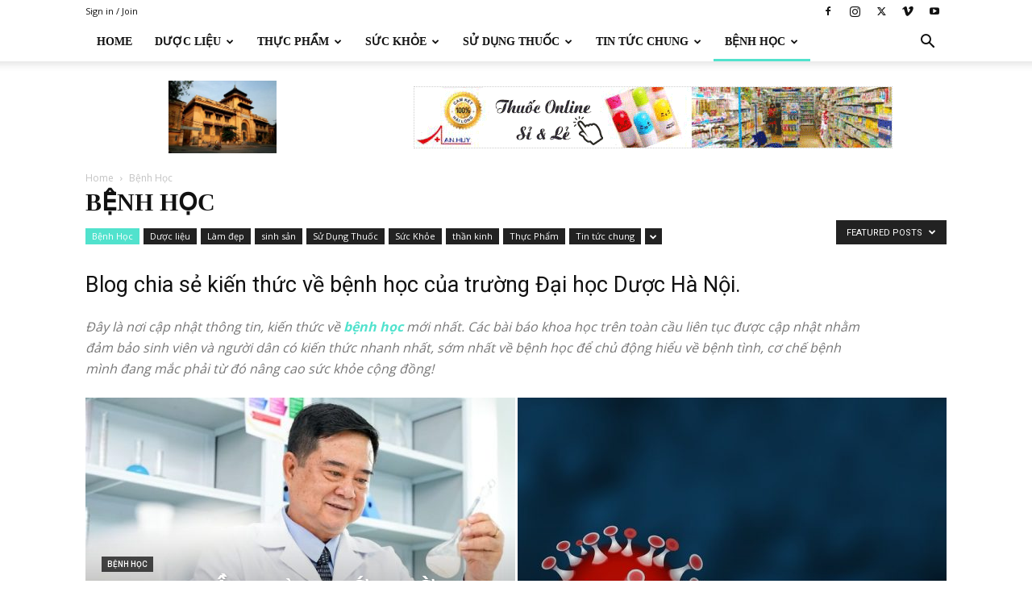

--- FILE ---
content_type: text/html; charset=UTF-8
request_url: https://daihocduochanoi.com/benh-hoc/?filter_by=featured
body_size: 24652
content:
<!doctype html >
<!--[if IE 8]>    <html class="ie8" lang="en"> <![endif]-->
<!--[if IE 9]>    <html class="ie9" lang="en"> <![endif]-->
<!--[if gt IE 8]><!--> <html lang="vi"> <!--<![endif]-->
<head>
    <title>Cập nhật kiến thức về bệnh học nhanh nhất - Đại học Dược Hà Nội</title>
    <meta charset="UTF-8" />
    <meta name="viewport" content="width=device-width, initial-scale=1.0">
    <link rel="pingback" href="https://daihocduochanoi.com/xmlrpc.php" />
    <meta name='robots' content='index, follow, max-image-preview:large, max-snippet:-1, max-video-preview:-1' />
	<style>img:is([sizes="auto" i], [sizes^="auto," i]) { contain-intrinsic-size: 3000px 1500px }</style>
	<link rel="icon" type="image/png" href="https://daihocduochanoi.com/wp-content/uploads/2017/04/dai_hoc_duoc_han_noi-300x300.jpg">
	<!-- This site is optimized with the Yoast SEO plugin v24.9 - https://yoast.com/wordpress/plugins/seo/ -->
	<meta name="description" content="Các bài báo khoa học trên toàn cầu liên tục được cập nhật nhằm đảm bảo sinh viên và người dân có kiến thức nhanh nhất về bệnh học để chủ động hiểu về bệnh" />
	<link rel="canonical" href="https://daihocduochanoi.com/benh-hoc/" />
	<link rel="next" href="https://daihocduochanoi.com/benh-hoc/page/2/" />
	<meta property="og:locale" content="vi_VN" />
	<meta property="og:type" content="article" />
	<meta property="og:title" content="Cập nhật kiến thức về bệnh học nhanh nhất - Đại học Dược Hà Nội" />
	<meta property="og:description" content="Các bài báo khoa học trên toàn cầu liên tục được cập nhật nhằm đảm bảo sinh viên và người dân có kiến thức nhanh nhất về bệnh học để chủ động hiểu về bệnh" />
	<meta property="og:url" content="https://daihocduochanoi.com/benh-hoc/" />
	<meta property="og:site_name" content="Đại học Dược Hà Nội" />
	<meta name="twitter:card" content="summary_large_image" />
	<script type="application/ld+json" class="yoast-schema-graph">{"@context":"https://schema.org","@graph":[{"@type":"CollectionPage","@id":"https://daihocduochanoi.com/benh-hoc/","url":"https://daihocduochanoi.com/benh-hoc/","name":"Cập nhật kiến thức về bệnh học nhanh nhất - Đại học Dược Hà Nội","isPartOf":{"@id":"https://daihocduochanoi.com/#website"},"primaryImageOfPage":{"@id":"https://daihocduochanoi.com/benh-hoc/#primaryimage"},"image":{"@id":"https://daihocduochanoi.com/benh-hoc/#primaryimage"},"thumbnailUrl":"https://daihocduochanoi.com/wp-content/uploads/2018/02/dot_quy.jpg","description":"Các bài báo khoa học trên toàn cầu liên tục được cập nhật nhằm đảm bảo sinh viên và người dân có kiến thức nhanh nhất về bệnh học để chủ động hiểu về bệnh","breadcrumb":{"@id":"https://daihocduochanoi.com/benh-hoc/#breadcrumb"},"inLanguage":"vi"},{"@type":"ImageObject","inLanguage":"vi","@id":"https://daihocduochanoi.com/benh-hoc/#primaryimage","url":"https://daihocduochanoi.com/wp-content/uploads/2018/02/dot_quy.jpg","contentUrl":"https://daihocduochanoi.com/wp-content/uploads/2018/02/dot_quy.jpg","width":500,"height":332,"caption":"đột quỵ"},{"@type":"BreadcrumbList","@id":"https://daihocduochanoi.com/benh-hoc/#breadcrumb","itemListElement":[{"@type":"ListItem","position":1,"name":"Trang chủ","item":"https://daihocduochanoi.com/"},{"@type":"ListItem","position":2,"name":"Bệnh Học"}]},{"@type":"WebSite","@id":"https://daihocduochanoi.com/#website","url":"https://daihocduochanoi.com/","name":"Đại học Dược Hà Nội","description":"Hanoi University of Pharmacy","potentialAction":[{"@type":"SearchAction","target":{"@type":"EntryPoint","urlTemplate":"https://daihocduochanoi.com/?s={search_term_string}"},"query-input":{"@type":"PropertyValueSpecification","valueRequired":true,"valueName":"search_term_string"}}],"inLanguage":"vi"}]}</script>
	<!-- / Yoast SEO plugin. -->


<link rel='dns-prefetch' href='//fonts.googleapis.com' />
<link rel="alternate" type="application/rss+xml" title="Dòng thông tin Đại học Dược Hà Nội &raquo;" href="https://daihocduochanoi.com/feed/" />
<link rel="alternate" type="application/rss+xml" title="Đại học Dược Hà Nội &raquo; Dòng bình luận" href="https://daihocduochanoi.com/comments/feed/" />
<link rel="alternate" type="application/rss+xml" title="Dòng thông tin danh mục Đại học Dược Hà Nội &raquo; Bệnh Học" href="https://daihocduochanoi.com/benh-hoc/feed/" />
<script type="text/javascript">
/* <![CDATA[ */
window._wpemojiSettings = {"baseUrl":"https:\/\/s.w.org\/images\/core\/emoji\/15.0.3\/72x72\/","ext":".png","svgUrl":"https:\/\/s.w.org\/images\/core\/emoji\/15.0.3\/svg\/","svgExt":".svg","source":{"concatemoji":"https:\/\/daihocduochanoi.com\/wp-includes\/js\/wp-emoji-release.min.js?ver=6.7.4"}};
/*! This file is auto-generated */
!function(i,n){var o,s,e;function c(e){try{var t={supportTests:e,timestamp:(new Date).valueOf()};sessionStorage.setItem(o,JSON.stringify(t))}catch(e){}}function p(e,t,n){e.clearRect(0,0,e.canvas.width,e.canvas.height),e.fillText(t,0,0);var t=new Uint32Array(e.getImageData(0,0,e.canvas.width,e.canvas.height).data),r=(e.clearRect(0,0,e.canvas.width,e.canvas.height),e.fillText(n,0,0),new Uint32Array(e.getImageData(0,0,e.canvas.width,e.canvas.height).data));return t.every(function(e,t){return e===r[t]})}function u(e,t,n){switch(t){case"flag":return n(e,"\ud83c\udff3\ufe0f\u200d\u26a7\ufe0f","\ud83c\udff3\ufe0f\u200b\u26a7\ufe0f")?!1:!n(e,"\ud83c\uddfa\ud83c\uddf3","\ud83c\uddfa\u200b\ud83c\uddf3")&&!n(e,"\ud83c\udff4\udb40\udc67\udb40\udc62\udb40\udc65\udb40\udc6e\udb40\udc67\udb40\udc7f","\ud83c\udff4\u200b\udb40\udc67\u200b\udb40\udc62\u200b\udb40\udc65\u200b\udb40\udc6e\u200b\udb40\udc67\u200b\udb40\udc7f");case"emoji":return!n(e,"\ud83d\udc26\u200d\u2b1b","\ud83d\udc26\u200b\u2b1b")}return!1}function f(e,t,n){var r="undefined"!=typeof WorkerGlobalScope&&self instanceof WorkerGlobalScope?new OffscreenCanvas(300,150):i.createElement("canvas"),a=r.getContext("2d",{willReadFrequently:!0}),o=(a.textBaseline="top",a.font="600 32px Arial",{});return e.forEach(function(e){o[e]=t(a,e,n)}),o}function t(e){var t=i.createElement("script");t.src=e,t.defer=!0,i.head.appendChild(t)}"undefined"!=typeof Promise&&(o="wpEmojiSettingsSupports",s=["flag","emoji"],n.supports={everything:!0,everythingExceptFlag:!0},e=new Promise(function(e){i.addEventListener("DOMContentLoaded",e,{once:!0})}),new Promise(function(t){var n=function(){try{var e=JSON.parse(sessionStorage.getItem(o));if("object"==typeof e&&"number"==typeof e.timestamp&&(new Date).valueOf()<e.timestamp+604800&&"object"==typeof e.supportTests)return e.supportTests}catch(e){}return null}();if(!n){if("undefined"!=typeof Worker&&"undefined"!=typeof OffscreenCanvas&&"undefined"!=typeof URL&&URL.createObjectURL&&"undefined"!=typeof Blob)try{var e="postMessage("+f.toString()+"("+[JSON.stringify(s),u.toString(),p.toString()].join(",")+"));",r=new Blob([e],{type:"text/javascript"}),a=new Worker(URL.createObjectURL(r),{name:"wpTestEmojiSupports"});return void(a.onmessage=function(e){c(n=e.data),a.terminate(),t(n)})}catch(e){}c(n=f(s,u,p))}t(n)}).then(function(e){for(var t in e)n.supports[t]=e[t],n.supports.everything=n.supports.everything&&n.supports[t],"flag"!==t&&(n.supports.everythingExceptFlag=n.supports.everythingExceptFlag&&n.supports[t]);n.supports.everythingExceptFlag=n.supports.everythingExceptFlag&&!n.supports.flag,n.DOMReady=!1,n.readyCallback=function(){n.DOMReady=!0}}).then(function(){return e}).then(function(){var e;n.supports.everything||(n.readyCallback(),(e=n.source||{}).concatemoji?t(e.concatemoji):e.wpemoji&&e.twemoji&&(t(e.twemoji),t(e.wpemoji)))}))}((window,document),window._wpemojiSettings);
/* ]]> */
</script>
<style id='wp-emoji-styles-inline-css' type='text/css'>

	img.wp-smiley, img.emoji {
		display: inline !important;
		border: none !important;
		box-shadow: none !important;
		height: 1em !important;
		width: 1em !important;
		margin: 0 0.07em !important;
		vertical-align: -0.1em !important;
		background: none !important;
		padding: 0 !important;
	}
</style>
<style id='classic-theme-styles-inline-css' type='text/css'>
/*! This file is auto-generated */
.wp-block-button__link{color:#fff;background-color:#32373c;border-radius:9999px;box-shadow:none;text-decoration:none;padding:calc(.667em + 2px) calc(1.333em + 2px);font-size:1.125em}.wp-block-file__button{background:#32373c;color:#fff;text-decoration:none}
</style>
<style id='global-styles-inline-css' type='text/css'>
:root{--wp--preset--aspect-ratio--square: 1;--wp--preset--aspect-ratio--4-3: 4/3;--wp--preset--aspect-ratio--3-4: 3/4;--wp--preset--aspect-ratio--3-2: 3/2;--wp--preset--aspect-ratio--2-3: 2/3;--wp--preset--aspect-ratio--16-9: 16/9;--wp--preset--aspect-ratio--9-16: 9/16;--wp--preset--color--black: #000000;--wp--preset--color--cyan-bluish-gray: #abb8c3;--wp--preset--color--white: #ffffff;--wp--preset--color--pale-pink: #f78da7;--wp--preset--color--vivid-red: #cf2e2e;--wp--preset--color--luminous-vivid-orange: #ff6900;--wp--preset--color--luminous-vivid-amber: #fcb900;--wp--preset--color--light-green-cyan: #7bdcb5;--wp--preset--color--vivid-green-cyan: #00d084;--wp--preset--color--pale-cyan-blue: #8ed1fc;--wp--preset--color--vivid-cyan-blue: #0693e3;--wp--preset--color--vivid-purple: #9b51e0;--wp--preset--gradient--vivid-cyan-blue-to-vivid-purple: linear-gradient(135deg,rgba(6,147,227,1) 0%,rgb(155,81,224) 100%);--wp--preset--gradient--light-green-cyan-to-vivid-green-cyan: linear-gradient(135deg,rgb(122,220,180) 0%,rgb(0,208,130) 100%);--wp--preset--gradient--luminous-vivid-amber-to-luminous-vivid-orange: linear-gradient(135deg,rgba(252,185,0,1) 0%,rgba(255,105,0,1) 100%);--wp--preset--gradient--luminous-vivid-orange-to-vivid-red: linear-gradient(135deg,rgba(255,105,0,1) 0%,rgb(207,46,46) 100%);--wp--preset--gradient--very-light-gray-to-cyan-bluish-gray: linear-gradient(135deg,rgb(238,238,238) 0%,rgb(169,184,195) 100%);--wp--preset--gradient--cool-to-warm-spectrum: linear-gradient(135deg,rgb(74,234,220) 0%,rgb(151,120,209) 20%,rgb(207,42,186) 40%,rgb(238,44,130) 60%,rgb(251,105,98) 80%,rgb(254,248,76) 100%);--wp--preset--gradient--blush-light-purple: linear-gradient(135deg,rgb(255,206,236) 0%,rgb(152,150,240) 100%);--wp--preset--gradient--blush-bordeaux: linear-gradient(135deg,rgb(254,205,165) 0%,rgb(254,45,45) 50%,rgb(107,0,62) 100%);--wp--preset--gradient--luminous-dusk: linear-gradient(135deg,rgb(255,203,112) 0%,rgb(199,81,192) 50%,rgb(65,88,208) 100%);--wp--preset--gradient--pale-ocean: linear-gradient(135deg,rgb(255,245,203) 0%,rgb(182,227,212) 50%,rgb(51,167,181) 100%);--wp--preset--gradient--electric-grass: linear-gradient(135deg,rgb(202,248,128) 0%,rgb(113,206,126) 100%);--wp--preset--gradient--midnight: linear-gradient(135deg,rgb(2,3,129) 0%,rgb(40,116,252) 100%);--wp--preset--font-size--small: 11px;--wp--preset--font-size--medium: 20px;--wp--preset--font-size--large: 32px;--wp--preset--font-size--x-large: 42px;--wp--preset--font-size--regular: 15px;--wp--preset--font-size--larger: 50px;--wp--preset--spacing--20: 0.44rem;--wp--preset--spacing--30: 0.67rem;--wp--preset--spacing--40: 1rem;--wp--preset--spacing--50: 1.5rem;--wp--preset--spacing--60: 2.25rem;--wp--preset--spacing--70: 3.38rem;--wp--preset--spacing--80: 5.06rem;--wp--preset--shadow--natural: 6px 6px 9px rgba(0, 0, 0, 0.2);--wp--preset--shadow--deep: 12px 12px 50px rgba(0, 0, 0, 0.4);--wp--preset--shadow--sharp: 6px 6px 0px rgba(0, 0, 0, 0.2);--wp--preset--shadow--outlined: 6px 6px 0px -3px rgba(255, 255, 255, 1), 6px 6px rgba(0, 0, 0, 1);--wp--preset--shadow--crisp: 6px 6px 0px rgba(0, 0, 0, 1);}:where(.is-layout-flex){gap: 0.5em;}:where(.is-layout-grid){gap: 0.5em;}body .is-layout-flex{display: flex;}.is-layout-flex{flex-wrap: wrap;align-items: center;}.is-layout-flex > :is(*, div){margin: 0;}body .is-layout-grid{display: grid;}.is-layout-grid > :is(*, div){margin: 0;}:where(.wp-block-columns.is-layout-flex){gap: 2em;}:where(.wp-block-columns.is-layout-grid){gap: 2em;}:where(.wp-block-post-template.is-layout-flex){gap: 1.25em;}:where(.wp-block-post-template.is-layout-grid){gap: 1.25em;}.has-black-color{color: var(--wp--preset--color--black) !important;}.has-cyan-bluish-gray-color{color: var(--wp--preset--color--cyan-bluish-gray) !important;}.has-white-color{color: var(--wp--preset--color--white) !important;}.has-pale-pink-color{color: var(--wp--preset--color--pale-pink) !important;}.has-vivid-red-color{color: var(--wp--preset--color--vivid-red) !important;}.has-luminous-vivid-orange-color{color: var(--wp--preset--color--luminous-vivid-orange) !important;}.has-luminous-vivid-amber-color{color: var(--wp--preset--color--luminous-vivid-amber) !important;}.has-light-green-cyan-color{color: var(--wp--preset--color--light-green-cyan) !important;}.has-vivid-green-cyan-color{color: var(--wp--preset--color--vivid-green-cyan) !important;}.has-pale-cyan-blue-color{color: var(--wp--preset--color--pale-cyan-blue) !important;}.has-vivid-cyan-blue-color{color: var(--wp--preset--color--vivid-cyan-blue) !important;}.has-vivid-purple-color{color: var(--wp--preset--color--vivid-purple) !important;}.has-black-background-color{background-color: var(--wp--preset--color--black) !important;}.has-cyan-bluish-gray-background-color{background-color: var(--wp--preset--color--cyan-bluish-gray) !important;}.has-white-background-color{background-color: var(--wp--preset--color--white) !important;}.has-pale-pink-background-color{background-color: var(--wp--preset--color--pale-pink) !important;}.has-vivid-red-background-color{background-color: var(--wp--preset--color--vivid-red) !important;}.has-luminous-vivid-orange-background-color{background-color: var(--wp--preset--color--luminous-vivid-orange) !important;}.has-luminous-vivid-amber-background-color{background-color: var(--wp--preset--color--luminous-vivid-amber) !important;}.has-light-green-cyan-background-color{background-color: var(--wp--preset--color--light-green-cyan) !important;}.has-vivid-green-cyan-background-color{background-color: var(--wp--preset--color--vivid-green-cyan) !important;}.has-pale-cyan-blue-background-color{background-color: var(--wp--preset--color--pale-cyan-blue) !important;}.has-vivid-cyan-blue-background-color{background-color: var(--wp--preset--color--vivid-cyan-blue) !important;}.has-vivid-purple-background-color{background-color: var(--wp--preset--color--vivid-purple) !important;}.has-black-border-color{border-color: var(--wp--preset--color--black) !important;}.has-cyan-bluish-gray-border-color{border-color: var(--wp--preset--color--cyan-bluish-gray) !important;}.has-white-border-color{border-color: var(--wp--preset--color--white) !important;}.has-pale-pink-border-color{border-color: var(--wp--preset--color--pale-pink) !important;}.has-vivid-red-border-color{border-color: var(--wp--preset--color--vivid-red) !important;}.has-luminous-vivid-orange-border-color{border-color: var(--wp--preset--color--luminous-vivid-orange) !important;}.has-luminous-vivid-amber-border-color{border-color: var(--wp--preset--color--luminous-vivid-amber) !important;}.has-light-green-cyan-border-color{border-color: var(--wp--preset--color--light-green-cyan) !important;}.has-vivid-green-cyan-border-color{border-color: var(--wp--preset--color--vivid-green-cyan) !important;}.has-pale-cyan-blue-border-color{border-color: var(--wp--preset--color--pale-cyan-blue) !important;}.has-vivid-cyan-blue-border-color{border-color: var(--wp--preset--color--vivid-cyan-blue) !important;}.has-vivid-purple-border-color{border-color: var(--wp--preset--color--vivid-purple) !important;}.has-vivid-cyan-blue-to-vivid-purple-gradient-background{background: var(--wp--preset--gradient--vivid-cyan-blue-to-vivid-purple) !important;}.has-light-green-cyan-to-vivid-green-cyan-gradient-background{background: var(--wp--preset--gradient--light-green-cyan-to-vivid-green-cyan) !important;}.has-luminous-vivid-amber-to-luminous-vivid-orange-gradient-background{background: var(--wp--preset--gradient--luminous-vivid-amber-to-luminous-vivid-orange) !important;}.has-luminous-vivid-orange-to-vivid-red-gradient-background{background: var(--wp--preset--gradient--luminous-vivid-orange-to-vivid-red) !important;}.has-very-light-gray-to-cyan-bluish-gray-gradient-background{background: var(--wp--preset--gradient--very-light-gray-to-cyan-bluish-gray) !important;}.has-cool-to-warm-spectrum-gradient-background{background: var(--wp--preset--gradient--cool-to-warm-spectrum) !important;}.has-blush-light-purple-gradient-background{background: var(--wp--preset--gradient--blush-light-purple) !important;}.has-blush-bordeaux-gradient-background{background: var(--wp--preset--gradient--blush-bordeaux) !important;}.has-luminous-dusk-gradient-background{background: var(--wp--preset--gradient--luminous-dusk) !important;}.has-pale-ocean-gradient-background{background: var(--wp--preset--gradient--pale-ocean) !important;}.has-electric-grass-gradient-background{background: var(--wp--preset--gradient--electric-grass) !important;}.has-midnight-gradient-background{background: var(--wp--preset--gradient--midnight) !important;}.has-small-font-size{font-size: var(--wp--preset--font-size--small) !important;}.has-medium-font-size{font-size: var(--wp--preset--font-size--medium) !important;}.has-large-font-size{font-size: var(--wp--preset--font-size--large) !important;}.has-x-large-font-size{font-size: var(--wp--preset--font-size--x-large) !important;}
:where(.wp-block-post-template.is-layout-flex){gap: 1.25em;}:where(.wp-block-post-template.is-layout-grid){gap: 1.25em;}
:where(.wp-block-columns.is-layout-flex){gap: 2em;}:where(.wp-block-columns.is-layout-grid){gap: 2em;}
:root :where(.wp-block-pullquote){font-size: 1.5em;line-height: 1.6;}
</style>
<link rel='stylesheet' id='kk-star-ratings-css' href='https://daihocduochanoi.com/wp-content/plugins/kk-star-ratings/src/core/public/css/kk-star-ratings.min.css?ver=5.4.10.2' type='text/css' media='all' />
<link rel='stylesheet' id='toc-screen-css' href='https://daihocduochanoi.com/wp-content/plugins/table-of-contents-plus/screen.min.css?ver=2411.1' type='text/css' media='all' />
<link rel='stylesheet' id='td-plugin-multi-purpose-css' href='https://daihocduochanoi.com/wp-content/plugins/td-composer/td-multi-purpose/style.css?ver=6217cd4d7820e3bfbc83cc495211f01b' type='text/css' media='all' />
<link rel='stylesheet' id='google-fonts-style-css' href='https://fonts.googleapis.com/css?family=Open+Sans%3A400%2C600%2C700%7CRoboto%3A400%2C500%2C700&#038;display=swap&#038;ver=12.6.5' type='text/css' media='all' />
<link rel='stylesheet' id='td-theme-css' href='https://daihocduochanoi.com/wp-content/themes/Newspaper/style.css?ver=12.6.5' type='text/css' media='all' />
<style id='td-theme-inline-css' type='text/css'>@media (max-width:767px){.td-header-desktop-wrap{display:none}}@media (min-width:767px){.td-header-mobile-wrap{display:none}}</style>
<link rel='stylesheet' id='td-legacy-framework-front-style-css' href='https://daihocduochanoi.com/wp-content/plugins/td-composer/legacy/Newspaper/assets/css/td_legacy_main.css?ver=6217cd4d7820e3bfbc83cc495211f01b' type='text/css' media='all' />
<link rel='stylesheet' id='td-standard-pack-framework-front-style-css' href='https://daihocduochanoi.com/wp-content/plugins/td-standard-pack/Newspaper/assets/css/td_standard_pack_main.css?ver=4a3a1b49b2d9e88d0d2e7189313f4145' type='text/css' media='all' />
<link rel='stylesheet' id='td-theme-demo-style-css' href='https://daihocduochanoi.com/wp-content/plugins/td-composer/legacy/Newspaper/includes/demos/health/demo_style.css?ver=12.6.5' type='text/css' media='all' />
<script type="text/javascript" src="https://daihocduochanoi.com/wp-includes/js/jquery/jquery.min.js?ver=3.7.1" id="jquery-core-js"></script>
<script type="text/javascript" src="https://daihocduochanoi.com/wp-includes/js/jquery/jquery-migrate.min.js?ver=3.4.1" id="jquery-migrate-js"></script>
<link rel="https://api.w.org/" href="https://daihocduochanoi.com/wp-json/" /><link rel="alternate" title="JSON" type="application/json" href="https://daihocduochanoi.com/wp-json/wp/v2/categories/19" /><link rel="EditURI" type="application/rsd+xml" title="RSD" href="https://daihocduochanoi.com/xmlrpc.php?rsd" />
<meta name="generator" content="WordPress 6.7.4" />

<!-- JS generated by theme -->

<script>
    
    

	    var tdBlocksArray = []; //here we store all the items for the current page

	    // td_block class - each ajax block uses a object of this class for requests
	    function tdBlock() {
		    this.id = '';
		    this.block_type = 1; //block type id (1-234 etc)
		    this.atts = '';
		    this.td_column_number = '';
		    this.td_current_page = 1; //
		    this.post_count = 0; //from wp
		    this.found_posts = 0; //from wp
		    this.max_num_pages = 0; //from wp
		    this.td_filter_value = ''; //current live filter value
		    this.is_ajax_running = false;
		    this.td_user_action = ''; // load more or infinite loader (used by the animation)
		    this.header_color = '';
		    this.ajax_pagination_infinite_stop = ''; //show load more at page x
	    }

        // td_js_generator - mini detector
        ( function () {
            var htmlTag = document.getElementsByTagName("html")[0];

	        if ( navigator.userAgent.indexOf("MSIE 10.0") > -1 ) {
                htmlTag.className += ' ie10';
            }

            if ( !!navigator.userAgent.match(/Trident.*rv\:11\./) ) {
                htmlTag.className += ' ie11';
            }

	        if ( navigator.userAgent.indexOf("Edge") > -1 ) {
                htmlTag.className += ' ieEdge';
            }

            if ( /(iPad|iPhone|iPod)/g.test(navigator.userAgent) ) {
                htmlTag.className += ' td-md-is-ios';
            }

            var user_agent = navigator.userAgent.toLowerCase();
            if ( user_agent.indexOf("android") > -1 ) {
                htmlTag.className += ' td-md-is-android';
            }

            if ( -1 !== navigator.userAgent.indexOf('Mac OS X')  ) {
                htmlTag.className += ' td-md-is-os-x';
            }

            if ( /chrom(e|ium)/.test(navigator.userAgent.toLowerCase()) ) {
               htmlTag.className += ' td-md-is-chrome';
            }

            if ( -1 !== navigator.userAgent.indexOf('Firefox') ) {
                htmlTag.className += ' td-md-is-firefox';
            }

            if ( -1 !== navigator.userAgent.indexOf('Safari') && -1 === navigator.userAgent.indexOf('Chrome') ) {
                htmlTag.className += ' td-md-is-safari';
            }

            if( -1 !== navigator.userAgent.indexOf('IEMobile') ){
                htmlTag.className += ' td-md-is-iemobile';
            }

        })();

        var tdLocalCache = {};

        ( function () {
            "use strict";

            tdLocalCache = {
                data: {},
                remove: function (resource_id) {
                    delete tdLocalCache.data[resource_id];
                },
                exist: function (resource_id) {
                    return tdLocalCache.data.hasOwnProperty(resource_id) && tdLocalCache.data[resource_id] !== null;
                },
                get: function (resource_id) {
                    return tdLocalCache.data[resource_id];
                },
                set: function (resource_id, cachedData) {
                    tdLocalCache.remove(resource_id);
                    tdLocalCache.data[resource_id] = cachedData;
                }
            };
        })();

    
    
var td_viewport_interval_list=[{"limitBottom":767,"sidebarWidth":228},{"limitBottom":1018,"sidebarWidth":300},{"limitBottom":1140,"sidebarWidth":324}];
var td_animation_stack_effect="type0";
var tds_animation_stack=true;
var td_animation_stack_specific_selectors=".entry-thumb, img, .td-lazy-img";
var td_animation_stack_general_selectors=".td-animation-stack img, .td-animation-stack .entry-thumb, .post img, .td-animation-stack .td-lazy-img";
var tds_general_modal_image="yes";
var tdc_is_installed="yes";
var td_ajax_url="https:\/\/daihocduochanoi.com\/wp-admin\/admin-ajax.php?td_theme_name=Newspaper&v=12.6.5";
var td_get_template_directory_uri="https:\/\/daihocduochanoi.com\/wp-content\/plugins\/td-composer\/legacy\/common";
var tds_snap_menu="";
var tds_logo_on_sticky="";
var tds_header_style="2";
var td_please_wait="Please wait...";
var td_email_user_pass_incorrect="User or password incorrect!";
var td_email_user_incorrect="Email or username incorrect!";
var td_email_incorrect="Email incorrect!";
var td_user_incorrect="Username incorrect!";
var td_email_user_empty="Email or username empty!";
var td_pass_empty="Pass empty!";
var td_pass_pattern_incorrect="Invalid Pass Pattern!";
var td_retype_pass_incorrect="Retyped Pass incorrect!";
var tds_more_articles_on_post_enable="";
var tds_more_articles_on_post_time_to_wait="";
var tds_more_articles_on_post_pages_distance_from_top=0;
var tds_captcha="";
var tds_theme_color_site_wide="#51e2cd";
var tds_smart_sidebar="enabled";
var tdThemeName="Newspaper";
var tdThemeNameWl="Newspaper";
var td_magnific_popup_translation_tPrev="Previous (Left arrow key)";
var td_magnific_popup_translation_tNext="Next (Right arrow key)";
var td_magnific_popup_translation_tCounter="%curr% of %total%";
var td_magnific_popup_translation_ajax_tError="The content from %url% could not be loaded.";
var td_magnific_popup_translation_image_tError="The image #%curr% could not be loaded.";
var tdBlockNonce="261bd978f6";
var tdMobileMenu="enabled";
var tdMobileSearch="enabled";
var tdDateNamesI18n={"month_names":["Th\u00e1ng 1","Th\u00e1ng 2","Th\u00e1ng 3","Th\u00e1ng 4","Th\u00e1ng 5","Th\u00e1ng 6","Th\u00e1ng 7","Th\u00e1ng 8","Th\u00e1ng 9","Th\u00e1ng 10","Th\u00e1ng m\u01b0\u1eddi m\u1ed9t","Th\u00e1ng 12"],"month_names_short":["Th1","Th2","Th3","Th4","Th5","Th6","Th7","Th8","Th9","Th10","Th11","Th12"],"day_names":["Ch\u1ee7 Nh\u1eadt","Th\u1ee9 Hai","Th\u1ee9 Ba","Th\u1ee9 T\u01b0","Th\u1ee9 N\u0103m","Th\u1ee9 S\u00e1u","Th\u1ee9 B\u1ea3y"],"day_names_short":["CN","T2","T3","T4","T5","T6","T7"]};
var tdb_modal_confirm="Save";
var tdb_modal_cancel="Cancel";
var tdb_modal_confirm_alt="Yes";
var tdb_modal_cancel_alt="No";
var td_ad_background_click_link="";
var td_ad_background_click_target="";
</script>


<!-- Header style compiled by theme -->

<style>ul.sf-menu>.menu-item>a{font-family:Raleway}.sf-menu ul .menu-item a{font-family:Raleway}.td-mobile-content .td-mobile-main-menu>li>a{font-family:Raleway}.td-mobile-content .sub-menu a{font-family:Raleway}.td-page-title,.td-category-title-holder .td-page-title{font-family:Raleway;font-weight:bold}.td-scroll-up{position:fixed;bottom:4px;right:5px;cursor:pointer;z-index:9999}.ie9 .td-scroll-up{bottom:-70px}.ie9 .td-scroll-up-visible{bottom:5px}@media (max-width:767px){.td-scroll-up.td-hide-scroll-up-on-mob{display:none!important}}.td-scroll-up{display:none;width:40px;height:40px;background-color:var(--td_theme_color,#4db2ec);transform:translate3d(0,70px,0);transition:transform 0.4s cubic-bezier(.55,0,.1,1) 0s}.td-js-loaded .td-scroll-up{display:block!important}.td-scroll-up .td-icon-menu-up{position:relative;color:#fff;font-size:20px;display:block;text-align:center;width:40px;top:7px}.td-scroll-up-visible{transform:translate3d(0,0,0)}.td-md-is-android .td-scroll-up .td-icon-menu-up{padding-top:1px}:root{--td_theme_color:#51e2cd;--td_slider_text:rgba(81,226,205,0.7)}.td-header-style-12 .td-header-menu-wrap-full,.td-header-style-12 .td-affix,.td-grid-style-1.td-hover-1 .td-big-grid-post:hover .td-post-category,.td-grid-style-5.td-hover-1 .td-big-grid-post:hover .td-post-category,.td_category_template_3 .td-current-sub-category,.td_category_template_8 .td-category-header .td-category a.td-current-sub-category,.td_category_template_4 .td-category-siblings .td-category a:hover,.td_block_big_grid_9.td-grid-style-1 .td-post-category,.td_block_big_grid_9.td-grid-style-5 .td-post-category,.td-grid-style-6.td-hover-1 .td-module-thumb:after,.tdm-menu-active-style5 .td-header-menu-wrap .sf-menu>.current-menu-item>a,.tdm-menu-active-style5 .td-header-menu-wrap .sf-menu>.current-menu-ancestor>a,.tdm-menu-active-style5 .td-header-menu-wrap .sf-menu>.current-category-ancestor>a,.tdm-menu-active-style5 .td-header-menu-wrap .sf-menu>li>a:hover,.tdm-menu-active-style5 .td-header-menu-wrap .sf-menu>.sfHover>a{background-color:#51e2cd}.td_mega_menu_sub_cats .cur-sub-cat,.td-mega-span h3 a:hover,.td_mod_mega_menu:hover .entry-title a,.header-search-wrap .result-msg a:hover,.td-header-top-menu .td-drop-down-search .td_module_wrap:hover .entry-title a,.td-header-top-menu .td-icon-search:hover,.td-header-wrap .result-msg a:hover,.top-header-menu li a:hover,.top-header-menu .current-menu-item>a,.top-header-menu .current-menu-ancestor>a,.top-header-menu .current-category-ancestor>a,.td-social-icon-wrap>a:hover,.td-header-sp-top-widget .td-social-icon-wrap a:hover,.td_mod_related_posts:hover h3>a,.td-post-template-11 .td-related-title .td-related-left:hover,.td-post-template-11 .td-related-title .td-related-right:hover,.td-post-template-11 .td-related-title .td-cur-simple-item,.td-post-template-11 .td_block_related_posts .td-next-prev-wrap a:hover,.td-category-header .td-pulldown-category-filter-link:hover,.td-category-siblings .td-subcat-dropdown a:hover,.td-category-siblings .td-subcat-dropdown a.td-current-sub-category,.footer-text-wrap .footer-email-wrap a,.footer-social-wrap a:hover,.td_module_17 .td-read-more a:hover,.td_module_18 .td-read-more a:hover,.td_module_19 .td-post-author-name a:hover,.td-pulldown-syle-2 .td-subcat-dropdown:hover .td-subcat-more span,.td-pulldown-syle-2 .td-subcat-dropdown:hover .td-subcat-more i,.td-pulldown-syle-3 .td-subcat-dropdown:hover .td-subcat-more span,.td-pulldown-syle-3 .td-subcat-dropdown:hover .td-subcat-more i,.tdm-menu-active-style3 .tdm-header.td-header-wrap .sf-menu>.current-category-ancestor>a,.tdm-menu-active-style3 .tdm-header.td-header-wrap .sf-menu>.current-menu-ancestor>a,.tdm-menu-active-style3 .tdm-header.td-header-wrap .sf-menu>.current-menu-item>a,.tdm-menu-active-style3 .tdm-header.td-header-wrap .sf-menu>.sfHover>a,.tdm-menu-active-style3 .tdm-header.td-header-wrap .sf-menu>li>a:hover{color:#51e2cd}.td-mega-menu-page .wpb_content_element ul li a:hover,.td-theme-wrap .td-aj-search-results .td_module_wrap:hover .entry-title a,.td-theme-wrap .header-search-wrap .result-msg a:hover{color:#51e2cd!important}.td_category_template_8 .td-category-header .td-category a.td-current-sub-category,.td_category_template_4 .td-category-siblings .td-category a:hover,.tdm-menu-active-style4 .tdm-header .sf-menu>.current-menu-item>a,.tdm-menu-active-style4 .tdm-header .sf-menu>.current-menu-ancestor>a,.tdm-menu-active-style4 .tdm-header .sf-menu>.current-category-ancestor>a,.tdm-menu-active-style4 .tdm-header .sf-menu>li>a:hover,.tdm-menu-active-style4 .tdm-header .sf-menu>.sfHover>a{border-color:#51e2cd}.td-header-wrap .td-header-top-menu-full,.td-header-wrap .top-header-menu .sub-menu,.tdm-header-style-1.td-header-wrap .td-header-top-menu-full,.tdm-header-style-1.td-header-wrap .top-header-menu .sub-menu,.tdm-header-style-2.td-header-wrap .td-header-top-menu-full,.tdm-header-style-2.td-header-wrap .top-header-menu .sub-menu,.tdm-header-style-3.td-header-wrap .td-header-top-menu-full,.tdm-header-style-3.td-header-wrap .top-header-menu .sub-menu{background-color:#ffffff}.td-header-style-8 .td-header-top-menu-full{background-color:transparent}.td-header-style-8 .td-header-top-menu-full .td-header-top-menu{background-color:#ffffff;padding-left:15px;padding-right:15px}.td-header-wrap .td-header-top-menu-full .td-header-top-menu,.td-header-wrap .td-header-top-menu-full{border-bottom:none}.td-header-top-menu,.td-header-top-menu a,.td-header-wrap .td-header-top-menu-full .td-header-top-menu,.td-header-wrap .td-header-top-menu-full a,.td-header-style-8 .td-header-top-menu,.td-header-style-8 .td-header-top-menu a,.td-header-top-menu .td-drop-down-search .entry-title a{color:#111111}.top-header-menu .current-menu-item>a,.top-header-menu .current-menu-ancestor>a,.top-header-menu .current-category-ancestor>a,.top-header-menu li a:hover,.td-header-sp-top-widget .td-icon-search:hover{color:#51e2cd}.td-header-wrap .td-header-sp-top-widget .td-icon-font,.td-header-style-7 .td-header-top-menu .td-social-icon-wrap .td-icon-font{color:#111111}.td-header-wrap .td-header-sp-top-widget i.td-icon-font:hover{color:#51e2cd}.td-header-wrap .td-header-menu-wrap-full,.td-header-menu-wrap.td-affix,.td-header-style-3 .td-header-main-menu,.td-header-style-3 .td-affix .td-header-main-menu,.td-header-style-4 .td-header-main-menu,.td-header-style-4 .td-affix .td-header-main-menu,.td-header-style-8 .td-header-menu-wrap.td-affix,.td-header-style-8 .td-header-top-menu-full{background-color:#ffffff}.td-boxed-layout .td-header-style-3 .td-header-menu-wrap,.td-boxed-layout .td-header-style-4 .td-header-menu-wrap,.td-header-style-3 .td_stretch_content .td-header-menu-wrap,.td-header-style-4 .td_stretch_content .td-header-menu-wrap{background-color:#ffffff!important}@media (min-width:1019px){.td-header-style-1 .td-header-sp-recs,.td-header-style-1 .td-header-sp-logo{margin-bottom:28px}}@media (min-width:768px) and (max-width:1018px){.td-header-style-1 .td-header-sp-recs,.td-header-style-1 .td-header-sp-logo{margin-bottom:14px}}.td-header-style-7 .td-header-top-menu{border-bottom:none}.sf-menu>.current-menu-item>a:after,.sf-menu>.current-menu-ancestor>a:after,.sf-menu>.current-category-ancestor>a:after,.sf-menu>li:hover>a:after,.sf-menu>.sfHover>a:after,.td_block_mega_menu .td-next-prev-wrap a:hover,.td-mega-span .td-post-category:hover,.td-header-wrap .black-menu .sf-menu>li>a:hover,.td-header-wrap .black-menu .sf-menu>.current-menu-ancestor>a,.td-header-wrap .black-menu .sf-menu>.sfHover>a,.td-header-wrap .black-menu .sf-menu>.current-menu-item>a,.td-header-wrap .black-menu .sf-menu>.current-menu-ancestor>a,.td-header-wrap .black-menu .sf-menu>.current-category-ancestor>a,.tdm-menu-active-style5 .tdm-header .td-header-menu-wrap .sf-menu>.current-menu-item>a,.tdm-menu-active-style5 .tdm-header .td-header-menu-wrap .sf-menu>.current-menu-ancestor>a,.tdm-menu-active-style5 .tdm-header .td-header-menu-wrap .sf-menu>.current-category-ancestor>a,.tdm-menu-active-style5 .tdm-header .td-header-menu-wrap .sf-menu>li>a:hover,.tdm-menu-active-style5 .tdm-header .td-header-menu-wrap .sf-menu>.sfHover>a{background-color:#51e2cd}.td_block_mega_menu .td-next-prev-wrap a:hover,.tdm-menu-active-style4 .tdm-header .sf-menu>.current-menu-item>a,.tdm-menu-active-style4 .tdm-header .sf-menu>.current-menu-ancestor>a,.tdm-menu-active-style4 .tdm-header .sf-menu>.current-category-ancestor>a,.tdm-menu-active-style4 .tdm-header .sf-menu>li>a:hover,.tdm-menu-active-style4 .tdm-header .sf-menu>.sfHover>a{border-color:#51e2cd}.header-search-wrap .td-drop-down-search:before{border-color:transparent transparent #51e2cd transparent}.td_mega_menu_sub_cats .cur-sub-cat,.td_mod_mega_menu:hover .entry-title a,.td-theme-wrap .sf-menu ul .td-menu-item>a:hover,.td-theme-wrap .sf-menu ul .sfHover>a,.td-theme-wrap .sf-menu ul .current-menu-ancestor>a,.td-theme-wrap .sf-menu ul .current-category-ancestor>a,.td-theme-wrap .sf-menu ul .current-menu-item>a,.tdm-menu-active-style3 .tdm-header.td-header-wrap .sf-menu>.current-menu-item>a,.tdm-menu-active-style3 .tdm-header.td-header-wrap .sf-menu>.current-menu-ancestor>a,.tdm-menu-active-style3 .tdm-header.td-header-wrap .sf-menu>.current-category-ancestor>a,.tdm-menu-active-style3 .tdm-header.td-header-wrap .sf-menu>li>a:hover,.tdm-menu-active-style3 .tdm-header.td-header-wrap .sf-menu>.sfHover>a{color:#51e2cd}.td-header-wrap .td-header-menu-wrap .sf-menu>li>a,.td-header-wrap .td-header-menu-social .td-social-icon-wrap a,.td-header-style-4 .td-header-menu-social .td-social-icon-wrap i,.td-header-style-5 .td-header-menu-social .td-social-icon-wrap i,.td-header-style-6 .td-header-menu-social .td-social-icon-wrap i,.td-header-style-12 .td-header-menu-social .td-social-icon-wrap i,.td-header-wrap .header-search-wrap #td-header-search-button .td-icon-search{color:#111111}.td-header-wrap .td-header-menu-social+.td-search-wrapper #td-header-search-button:before{background-color:#111111}ul.sf-menu>.td-menu-item>a,.td-theme-wrap .td-header-menu-social{font-family:Raleway}.sf-menu ul .td-menu-item a{font-family:Raleway}.td-footer-wrapper::before{background-size:100% auto}.td-footer-wrapper::before{opacity:0.3}.post .td-post-header .entry-title{color:#222222}.td_module_15 .entry-title a{color:#222222}.block-title>span,.block-title>a,.widgettitle,body .td-trending-now-title,.wpb_tabs li a,.vc_tta-container .vc_tta-color-grey.vc_tta-tabs-position-top.vc_tta-style-classic .vc_tta-tabs-container .vc_tta-tab>a,.td-theme-wrap .td-related-title a,.woocommerce div.product .woocommerce-tabs ul.tabs li a,.woocommerce .product .products h2:not(.woocommerce-loop-product__title),.td-theme-wrap .td-block-title{font-family:Raleway;font-weight:bold}.td-theme-slider.iosSlider-col-1 .td-module-title{font-weight:bold}.td-theme-slider.iosSlider-col-2 .td-module-title{font-weight:bold}.td-theme-slider.iosSlider-col-3 .td-module-title{font-weight:bold}.homepage-post .td-post-template-8 .td-post-header .entry-title{font-weight:bold}.td_module_wrap .td-module-title{font-family:Raleway}.td_module_1 .td-module-title{font-weight:bold}.td_module_2 .td-module-title{font-weight:bold}.td_module_3 .td-module-title{font-weight:bold}.td_module_4 .td-module-title{font-weight:bold}.td_module_5 .td-module-title{font-weight:bold}.td_module_6 .td-module-title{font-weight:bold}.td_module_7 .td-module-title{font-weight:bold}.td_module_8 .td-module-title{font-weight:bold}.td_module_9 .td-module-title{font-weight:bold}.td_module_10 .td-module-title{font-weight:bold}.td_module_11 .td-module-title{font-weight:bold}.td_module_12 .td-module-title{font-weight:bold}.td_module_13 .td-module-title{font-weight:bold}.td_module_14 .td-module-title{font-weight:bold}.td_module_15 .entry-title{font-weight:bold}.td_module_16 .td-module-title{font-weight:bold}.td_block_trending_now .entry-title,.td-theme-slider .td-module-title,.td-big-grid-post .entry-title{font-family:Raleway}.td_block_trending_now .entry-title{font-weight:bold}.td_module_mx1 .td-module-title{font-weight:bold}.td_module_mx2 .td-module-title{font-weight:bold}.td_module_mx3 .td-module-title{font-weight:bold}.td_module_mx4 .td-module-title{font-weight:bold}.td_module_mx7 .td-module-title{font-weight:bold}.td_module_mx8 .td-module-title{font-weight:bold}.td-big-grid-post.td-big-thumb .td-big-grid-meta,.td-big-thumb .td-big-grid-meta .entry-title{font-weight:bold}.td-big-grid-post.td-medium-thumb .td-big-grid-meta,.td-medium-thumb .td-big-grid-meta .entry-title{font-weight:bold}.td-big-grid-post.td-small-thumb .td-big-grid-meta,.td-small-thumb .td-big-grid-meta .entry-title{font-weight:bold}.td-big-grid-post.td-tiny-thumb .td-big-grid-meta,.td-tiny-thumb .td-big-grid-meta .entry-title{font-weight:bold}.post .td-post-header .entry-title{font-family:Raleway}.td-post-template-default .td-post-header .entry-title{font-weight:bold}.td-post-template-1 .td-post-header .entry-title{font-weight:bold}.td-post-template-2 .td-post-header .entry-title{font-weight:bold}.td-post-template-3 .td-post-header .entry-title{font-weight:bold}.td-post-template-4 .td-post-header .entry-title{font-weight:bold}.td-post-template-5 .td-post-header .entry-title{font-weight:bold}.td-post-template-6 .td-post-header .entry-title{font-weight:bold}.td-post-template-7 .td-post-header .entry-title{font-weight:bold}.td-post-template-8 .td-post-header .entry-title{font-weight:bold}.td-post-template-9 .td-post-header .entry-title{font-weight:bold}.td-post-template-10 .td-post-header .entry-title{font-weight:bold}.td-post-template-11 .td-post-header .entry-title{font-weight:bold}.td-post-template-12 .td-post-header .entry-title{font-weight:bold}ul.sf-menu>.menu-item>a{font-family:Raleway}.sf-menu ul .menu-item a{font-family:Raleway}.td-mobile-content .td-mobile-main-menu>li>a{font-family:Raleway}.td-mobile-content .sub-menu a{font-family:Raleway}.td-page-title,.td-category-title-holder .td-page-title{font-family:Raleway;font-weight:bold}.td-scroll-up{position:fixed;bottom:4px;right:5px;cursor:pointer;z-index:9999}.ie9 .td-scroll-up{bottom:-70px}.ie9 .td-scroll-up-visible{bottom:5px}@media (max-width:767px){.td-scroll-up.td-hide-scroll-up-on-mob{display:none!important}}.td-scroll-up{display:none;width:40px;height:40px;background-color:var(--td_theme_color,#4db2ec);transform:translate3d(0,70px,0);transition:transform 0.4s cubic-bezier(.55,0,.1,1) 0s}.td-js-loaded .td-scroll-up{display:block!important}.td-scroll-up .td-icon-menu-up{position:relative;color:#fff;font-size:20px;display:block;text-align:center;width:40px;top:7px}.td-scroll-up-visible{transform:translate3d(0,0,0)}.td-md-is-android .td-scroll-up .td-icon-menu-up{padding-top:1px}:root{--td_theme_color:#51e2cd;--td_slider_text:rgba(81,226,205,0.7)}.td-header-style-12 .td-header-menu-wrap-full,.td-header-style-12 .td-affix,.td-grid-style-1.td-hover-1 .td-big-grid-post:hover .td-post-category,.td-grid-style-5.td-hover-1 .td-big-grid-post:hover .td-post-category,.td_category_template_3 .td-current-sub-category,.td_category_template_8 .td-category-header .td-category a.td-current-sub-category,.td_category_template_4 .td-category-siblings .td-category a:hover,.td_block_big_grid_9.td-grid-style-1 .td-post-category,.td_block_big_grid_9.td-grid-style-5 .td-post-category,.td-grid-style-6.td-hover-1 .td-module-thumb:after,.tdm-menu-active-style5 .td-header-menu-wrap .sf-menu>.current-menu-item>a,.tdm-menu-active-style5 .td-header-menu-wrap .sf-menu>.current-menu-ancestor>a,.tdm-menu-active-style5 .td-header-menu-wrap .sf-menu>.current-category-ancestor>a,.tdm-menu-active-style5 .td-header-menu-wrap .sf-menu>li>a:hover,.tdm-menu-active-style5 .td-header-menu-wrap .sf-menu>.sfHover>a{background-color:#51e2cd}.td_mega_menu_sub_cats .cur-sub-cat,.td-mega-span h3 a:hover,.td_mod_mega_menu:hover .entry-title a,.header-search-wrap .result-msg a:hover,.td-header-top-menu .td-drop-down-search .td_module_wrap:hover .entry-title a,.td-header-top-menu .td-icon-search:hover,.td-header-wrap .result-msg a:hover,.top-header-menu li a:hover,.top-header-menu .current-menu-item>a,.top-header-menu .current-menu-ancestor>a,.top-header-menu .current-category-ancestor>a,.td-social-icon-wrap>a:hover,.td-header-sp-top-widget .td-social-icon-wrap a:hover,.td_mod_related_posts:hover h3>a,.td-post-template-11 .td-related-title .td-related-left:hover,.td-post-template-11 .td-related-title .td-related-right:hover,.td-post-template-11 .td-related-title .td-cur-simple-item,.td-post-template-11 .td_block_related_posts .td-next-prev-wrap a:hover,.td-category-header .td-pulldown-category-filter-link:hover,.td-category-siblings .td-subcat-dropdown a:hover,.td-category-siblings .td-subcat-dropdown a.td-current-sub-category,.footer-text-wrap .footer-email-wrap a,.footer-social-wrap a:hover,.td_module_17 .td-read-more a:hover,.td_module_18 .td-read-more a:hover,.td_module_19 .td-post-author-name a:hover,.td-pulldown-syle-2 .td-subcat-dropdown:hover .td-subcat-more span,.td-pulldown-syle-2 .td-subcat-dropdown:hover .td-subcat-more i,.td-pulldown-syle-3 .td-subcat-dropdown:hover .td-subcat-more span,.td-pulldown-syle-3 .td-subcat-dropdown:hover .td-subcat-more i,.tdm-menu-active-style3 .tdm-header.td-header-wrap .sf-menu>.current-category-ancestor>a,.tdm-menu-active-style3 .tdm-header.td-header-wrap .sf-menu>.current-menu-ancestor>a,.tdm-menu-active-style3 .tdm-header.td-header-wrap .sf-menu>.current-menu-item>a,.tdm-menu-active-style3 .tdm-header.td-header-wrap .sf-menu>.sfHover>a,.tdm-menu-active-style3 .tdm-header.td-header-wrap .sf-menu>li>a:hover{color:#51e2cd}.td-mega-menu-page .wpb_content_element ul li a:hover,.td-theme-wrap .td-aj-search-results .td_module_wrap:hover .entry-title a,.td-theme-wrap .header-search-wrap .result-msg a:hover{color:#51e2cd!important}.td_category_template_8 .td-category-header .td-category a.td-current-sub-category,.td_category_template_4 .td-category-siblings .td-category a:hover,.tdm-menu-active-style4 .tdm-header .sf-menu>.current-menu-item>a,.tdm-menu-active-style4 .tdm-header .sf-menu>.current-menu-ancestor>a,.tdm-menu-active-style4 .tdm-header .sf-menu>.current-category-ancestor>a,.tdm-menu-active-style4 .tdm-header .sf-menu>li>a:hover,.tdm-menu-active-style4 .tdm-header .sf-menu>.sfHover>a{border-color:#51e2cd}.td-header-wrap .td-header-top-menu-full,.td-header-wrap .top-header-menu .sub-menu,.tdm-header-style-1.td-header-wrap .td-header-top-menu-full,.tdm-header-style-1.td-header-wrap .top-header-menu .sub-menu,.tdm-header-style-2.td-header-wrap .td-header-top-menu-full,.tdm-header-style-2.td-header-wrap .top-header-menu .sub-menu,.tdm-header-style-3.td-header-wrap .td-header-top-menu-full,.tdm-header-style-3.td-header-wrap .top-header-menu .sub-menu{background-color:#ffffff}.td-header-style-8 .td-header-top-menu-full{background-color:transparent}.td-header-style-8 .td-header-top-menu-full .td-header-top-menu{background-color:#ffffff;padding-left:15px;padding-right:15px}.td-header-wrap .td-header-top-menu-full .td-header-top-menu,.td-header-wrap .td-header-top-menu-full{border-bottom:none}.td-header-top-menu,.td-header-top-menu a,.td-header-wrap .td-header-top-menu-full .td-header-top-menu,.td-header-wrap .td-header-top-menu-full a,.td-header-style-8 .td-header-top-menu,.td-header-style-8 .td-header-top-menu a,.td-header-top-menu .td-drop-down-search .entry-title a{color:#111111}.top-header-menu .current-menu-item>a,.top-header-menu .current-menu-ancestor>a,.top-header-menu .current-category-ancestor>a,.top-header-menu li a:hover,.td-header-sp-top-widget .td-icon-search:hover{color:#51e2cd}.td-header-wrap .td-header-sp-top-widget .td-icon-font,.td-header-style-7 .td-header-top-menu .td-social-icon-wrap .td-icon-font{color:#111111}.td-header-wrap .td-header-sp-top-widget i.td-icon-font:hover{color:#51e2cd}.td-header-wrap .td-header-menu-wrap-full,.td-header-menu-wrap.td-affix,.td-header-style-3 .td-header-main-menu,.td-header-style-3 .td-affix .td-header-main-menu,.td-header-style-4 .td-header-main-menu,.td-header-style-4 .td-affix .td-header-main-menu,.td-header-style-8 .td-header-menu-wrap.td-affix,.td-header-style-8 .td-header-top-menu-full{background-color:#ffffff}.td-boxed-layout .td-header-style-3 .td-header-menu-wrap,.td-boxed-layout .td-header-style-4 .td-header-menu-wrap,.td-header-style-3 .td_stretch_content .td-header-menu-wrap,.td-header-style-4 .td_stretch_content .td-header-menu-wrap{background-color:#ffffff!important}@media (min-width:1019px){.td-header-style-1 .td-header-sp-recs,.td-header-style-1 .td-header-sp-logo{margin-bottom:28px}}@media (min-width:768px) and (max-width:1018px){.td-header-style-1 .td-header-sp-recs,.td-header-style-1 .td-header-sp-logo{margin-bottom:14px}}.td-header-style-7 .td-header-top-menu{border-bottom:none}.sf-menu>.current-menu-item>a:after,.sf-menu>.current-menu-ancestor>a:after,.sf-menu>.current-category-ancestor>a:after,.sf-menu>li:hover>a:after,.sf-menu>.sfHover>a:after,.td_block_mega_menu .td-next-prev-wrap a:hover,.td-mega-span .td-post-category:hover,.td-header-wrap .black-menu .sf-menu>li>a:hover,.td-header-wrap .black-menu .sf-menu>.current-menu-ancestor>a,.td-header-wrap .black-menu .sf-menu>.sfHover>a,.td-header-wrap .black-menu .sf-menu>.current-menu-item>a,.td-header-wrap .black-menu .sf-menu>.current-menu-ancestor>a,.td-header-wrap .black-menu .sf-menu>.current-category-ancestor>a,.tdm-menu-active-style5 .tdm-header .td-header-menu-wrap .sf-menu>.current-menu-item>a,.tdm-menu-active-style5 .tdm-header .td-header-menu-wrap .sf-menu>.current-menu-ancestor>a,.tdm-menu-active-style5 .tdm-header .td-header-menu-wrap .sf-menu>.current-category-ancestor>a,.tdm-menu-active-style5 .tdm-header .td-header-menu-wrap .sf-menu>li>a:hover,.tdm-menu-active-style5 .tdm-header .td-header-menu-wrap .sf-menu>.sfHover>a{background-color:#51e2cd}.td_block_mega_menu .td-next-prev-wrap a:hover,.tdm-menu-active-style4 .tdm-header .sf-menu>.current-menu-item>a,.tdm-menu-active-style4 .tdm-header .sf-menu>.current-menu-ancestor>a,.tdm-menu-active-style4 .tdm-header .sf-menu>.current-category-ancestor>a,.tdm-menu-active-style4 .tdm-header .sf-menu>li>a:hover,.tdm-menu-active-style4 .tdm-header .sf-menu>.sfHover>a{border-color:#51e2cd}.header-search-wrap .td-drop-down-search:before{border-color:transparent transparent #51e2cd transparent}.td_mega_menu_sub_cats .cur-sub-cat,.td_mod_mega_menu:hover .entry-title a,.td-theme-wrap .sf-menu ul .td-menu-item>a:hover,.td-theme-wrap .sf-menu ul .sfHover>a,.td-theme-wrap .sf-menu ul .current-menu-ancestor>a,.td-theme-wrap .sf-menu ul .current-category-ancestor>a,.td-theme-wrap .sf-menu ul .current-menu-item>a,.tdm-menu-active-style3 .tdm-header.td-header-wrap .sf-menu>.current-menu-item>a,.tdm-menu-active-style3 .tdm-header.td-header-wrap .sf-menu>.current-menu-ancestor>a,.tdm-menu-active-style3 .tdm-header.td-header-wrap .sf-menu>.current-category-ancestor>a,.tdm-menu-active-style3 .tdm-header.td-header-wrap .sf-menu>li>a:hover,.tdm-menu-active-style3 .tdm-header.td-header-wrap .sf-menu>.sfHover>a{color:#51e2cd}.td-header-wrap .td-header-menu-wrap .sf-menu>li>a,.td-header-wrap .td-header-menu-social .td-social-icon-wrap a,.td-header-style-4 .td-header-menu-social .td-social-icon-wrap i,.td-header-style-5 .td-header-menu-social .td-social-icon-wrap i,.td-header-style-6 .td-header-menu-social .td-social-icon-wrap i,.td-header-style-12 .td-header-menu-social .td-social-icon-wrap i,.td-header-wrap .header-search-wrap #td-header-search-button .td-icon-search{color:#111111}.td-header-wrap .td-header-menu-social+.td-search-wrapper #td-header-search-button:before{background-color:#111111}ul.sf-menu>.td-menu-item>a,.td-theme-wrap .td-header-menu-social{font-family:Raleway}.sf-menu ul .td-menu-item a{font-family:Raleway}.td-footer-wrapper::before{background-size:100% auto}.td-footer-wrapper::before{opacity:0.3}.post .td-post-header .entry-title{color:#222222}.td_module_15 .entry-title a{color:#222222}.block-title>span,.block-title>a,.widgettitle,body .td-trending-now-title,.wpb_tabs li a,.vc_tta-container .vc_tta-color-grey.vc_tta-tabs-position-top.vc_tta-style-classic .vc_tta-tabs-container .vc_tta-tab>a,.td-theme-wrap .td-related-title a,.woocommerce div.product .woocommerce-tabs ul.tabs li a,.woocommerce .product .products h2:not(.woocommerce-loop-product__title),.td-theme-wrap .td-block-title{font-family:Raleway;font-weight:bold}.td-theme-slider.iosSlider-col-1 .td-module-title{font-weight:bold}.td-theme-slider.iosSlider-col-2 .td-module-title{font-weight:bold}.td-theme-slider.iosSlider-col-3 .td-module-title{font-weight:bold}.homepage-post .td-post-template-8 .td-post-header .entry-title{font-weight:bold}.td_module_wrap .td-module-title{font-family:Raleway}.td_module_1 .td-module-title{font-weight:bold}.td_module_2 .td-module-title{font-weight:bold}.td_module_3 .td-module-title{font-weight:bold}.td_module_4 .td-module-title{font-weight:bold}.td_module_5 .td-module-title{font-weight:bold}.td_module_6 .td-module-title{font-weight:bold}.td_module_7 .td-module-title{font-weight:bold}.td_module_8 .td-module-title{font-weight:bold}.td_module_9 .td-module-title{font-weight:bold}.td_module_10 .td-module-title{font-weight:bold}.td_module_11 .td-module-title{font-weight:bold}.td_module_12 .td-module-title{font-weight:bold}.td_module_13 .td-module-title{font-weight:bold}.td_module_14 .td-module-title{font-weight:bold}.td_module_15 .entry-title{font-weight:bold}.td_module_16 .td-module-title{font-weight:bold}.td_block_trending_now .entry-title,.td-theme-slider .td-module-title,.td-big-grid-post .entry-title{font-family:Raleway}.td_block_trending_now .entry-title{font-weight:bold}.td_module_mx1 .td-module-title{font-weight:bold}.td_module_mx2 .td-module-title{font-weight:bold}.td_module_mx3 .td-module-title{font-weight:bold}.td_module_mx4 .td-module-title{font-weight:bold}.td_module_mx7 .td-module-title{font-weight:bold}.td_module_mx8 .td-module-title{font-weight:bold}.td-big-grid-post.td-big-thumb .td-big-grid-meta,.td-big-thumb .td-big-grid-meta .entry-title{font-weight:bold}.td-big-grid-post.td-medium-thumb .td-big-grid-meta,.td-medium-thumb .td-big-grid-meta .entry-title{font-weight:bold}.td-big-grid-post.td-small-thumb .td-big-grid-meta,.td-small-thumb .td-big-grid-meta .entry-title{font-weight:bold}.td-big-grid-post.td-tiny-thumb .td-big-grid-meta,.td-tiny-thumb .td-big-grid-meta .entry-title{font-weight:bold}.post .td-post-header .entry-title{font-family:Raleway}.td-post-template-default .td-post-header .entry-title{font-weight:bold}.td-post-template-1 .td-post-header .entry-title{font-weight:bold}.td-post-template-2 .td-post-header .entry-title{font-weight:bold}.td-post-template-3 .td-post-header .entry-title{font-weight:bold}.td-post-template-4 .td-post-header .entry-title{font-weight:bold}.td-post-template-5 .td-post-header .entry-title{font-weight:bold}.td-post-template-6 .td-post-header .entry-title{font-weight:bold}.td-post-template-7 .td-post-header .entry-title{font-weight:bold}.td-post-template-8 .td-post-header .entry-title{font-weight:bold}.td-post-template-9 .td-post-header .entry-title{font-weight:bold}.td-post-template-10 .td-post-header .entry-title{font-weight:bold}.td-post-template-11 .td-post-header .entry-title{font-weight:bold}.td-post-template-12 .td-post-header .entry-title{font-weight:bold}.td-health .td-module-comments a{background-color:#51e2cd}.td-health .td-module-comments a:after{border-color:#51e2cd transparent transparent transparent}.td-health .td-header-style-6 .sf-menu>li>a:hover,.td-health .td-header-style-6 .sf-menu>.sfHover>a,.td-health .td-header-style-6 .sf-menu>.current-menu-item>a,.td-health .td-header-style-6 .sf-menu>.current-menu-ancestor>a,.td-health .td-header-style-6 .sf-menu>.current-category-ancestor>a{color:#51e2cd!important}</style>




<script type="application/ld+json">
    {
        "@context": "https://schema.org",
        "@type": "BreadcrumbList",
        "itemListElement": [
            {
                "@type": "ListItem",
                "position": 1,
                "item": {
                    "@type": "WebSite",
                    "@id": "https://daihocduochanoi.com/",
                    "name": "Home"
                }
            },
            {
                "@type": "ListItem",
                "position": 2,
                    "item": {
                    "@type": "WebPage",
                    "@id": "https://daihocduochanoi.com/benh-hoc/",
                    "name": "Bệnh Học"
                }
            }    
        ]
    }
</script>

<!-- Button style compiled by theme -->

<style>.tdm-btn-style1{background-color:#51e2cd}.tdm-btn-style2:before{border-color:#51e2cd}.tdm-btn-style2{color:#51e2cd}.tdm-btn-style3{-webkit-box-shadow:0 2px 16px #51e2cd;-moz-box-shadow:0 2px 16px #51e2cd;box-shadow:0 2px 16px #51e2cd}.tdm-btn-style3:hover{-webkit-box-shadow:0 4px 26px #51e2cd;-moz-box-shadow:0 4px 26px #51e2cd;box-shadow:0 4px 26px #51e2cd}</style>

	<style id="tdw-css-placeholder"></style></head>

<body data-rsssl=1 class="archive category category-benh-hoc category-19 td-standard-pack global-block-template-1 td-health white-menu td_category_template_3 td_category_top_posts_style_4 td-animation-stack-type0 td-full-layout" itemscope="itemscope" itemtype="https://schema.org/WebPage">

<div class="td-scroll-up td-hide-scroll-up-on-mob" data-style="style1"><i class="td-icon-menu-up"></i></div>
    <div class="td-menu-background" style="visibility:hidden"></div>
<div id="td-mobile-nav" style="visibility:hidden">
    <div class="td-mobile-container">
        <!-- mobile menu top section -->
        <div class="td-menu-socials-wrap">
            <!-- socials -->
            <div class="td-menu-socials">
                
        <span class="td-social-icon-wrap">
            <a target="_blank" href="https://www.facebook.com/hup.edu.vn/" title="Facebook">
                <i class="td-icon-font td-icon-facebook"></i>
                <span style="display: none">Facebook</span>
            </a>
        </span>
        <span class="td-social-icon-wrap">
            <a target="_blank" href="#" title="Instagram">
                <i class="td-icon-font td-icon-instagram"></i>
                <span style="display: none">Instagram</span>
            </a>
        </span>
        <span class="td-social-icon-wrap">
            <a target="_blank" href="#" title="Twitter">
                <i class="td-icon-font td-icon-twitter"></i>
                <span style="display: none">Twitter</span>
            </a>
        </span>
        <span class="td-social-icon-wrap">
            <a target="_blank" href="#" title="Vimeo">
                <i class="td-icon-font td-icon-vimeo"></i>
                <span style="display: none">Vimeo</span>
            </a>
        </span>
        <span class="td-social-icon-wrap">
            <a target="_blank" href="#" title="Youtube">
                <i class="td-icon-font td-icon-youtube"></i>
                <span style="display: none">Youtube</span>
            </a>
        </span>            </div>
            <!-- close button -->
            <div class="td-mobile-close">
                <span><i class="td-icon-close-mobile"></i></span>
            </div>
        </div>

        <!-- login section -->
                    <div class="td-menu-login-section">
                
    <div class="td-guest-wrap">
        <div class="td-menu-login"><a id="login-link-mob">Sign in</a></div>
    </div>
            </div>
        
        <!-- menu section -->
        <div class="td-mobile-content">
            <div class="menu-td-demo-header-menu-container"><ul id="menu-td-demo-header-menu" class="td-mobile-main-menu"><li id="menu-item-80" class="menu-item menu-item-type-post_type menu-item-object-page menu-item-home menu-item-first menu-item-80"><a href="https://daihocduochanoi.com/">Home</a></li>
<li id="menu-item-81" class="menu-item menu-item-type-custom menu-item-object-custom menu-item-81"><a href="https://daihocduochanoi.com/category/duoc-lieu/">Dược Liệu</a></li>
<li id="menu-item-82" class="menu-item menu-item-type-custom menu-item-object-custom menu-item-82"><a href="https://daihocduochanoi.com/category/thuc-pham/">Thực Phẩm</a></li>
<li id="menu-item-83" class="menu-item menu-item-type-custom menu-item-object-custom menu-item-83"><a href="https://daihocduochanoi.com/category/suc-khoe/">Sức Khỏe</a></li>
<li id="menu-item-86" class="menu-item menu-item-type-taxonomy menu-item-object-category menu-item-86"><a href="https://daihocduochanoi.com/su-dung-thuoc/">Sử Dụng Thuốc</a></li>
<li id="menu-item-4721" class="menu-item menu-item-type-taxonomy menu-item-object-category menu-item-4721"><a href="https://daihocduochanoi.com/tin-tuc-chung/">Tin tức chung</a></li>
<li id="menu-item-4722" class="menu-item menu-item-type-taxonomy menu-item-object-category current-menu-item menu-item-4722"><a href="https://daihocduochanoi.com/benh-hoc/">Bệnh Học</a></li>
</ul></div>        </div>
    </div>

    <!-- register/login section -->
            <div id="login-form-mobile" class="td-register-section">
            
            <div id="td-login-mob" class="td-login-animation td-login-hide-mob">
            	<!-- close button -->
	            <div class="td-login-close">
	                <span class="td-back-button"><i class="td-icon-read-down"></i></span>
	                <div class="td-login-title">Sign in</div>
	                <!-- close button -->
		            <div class="td-mobile-close">
		                <span><i class="td-icon-close-mobile"></i></span>
		            </div>
	            </div>
	            <form class="td-login-form-wrap" action="#" method="post">
	                <div class="td-login-panel-title"><span>Welcome!</span>Log into your account</div>
	                <div class="td_display_err"></div>
	                <div class="td-login-inputs"><input class="td-login-input" autocomplete="username" type="text" name="login_email" id="login_email-mob" value="" required><label for="login_email-mob">your username</label></div>
	                <div class="td-login-inputs"><input class="td-login-input" autocomplete="current-password" type="password" name="login_pass" id="login_pass-mob" value="" required><label for="login_pass-mob">your password</label></div>
	                <input type="button" name="login_button" id="login_button-mob" class="td-login-button" value="LOG IN">
	                
					
	                <div class="td-login-info-text">
	                <a href="#" id="forgot-pass-link-mob">Forgot your password?</a>
	                </div>
	                <div class="td-login-register-link">
	                
	                </div>
	                
	                

                </form>
            </div>

            
            
            
            
            <div id="td-forgot-pass-mob" class="td-login-animation td-login-hide-mob">
                <!-- close button -->
	            <div class="td-forgot-pass-close">
	                <a href="#" aria-label="Back" class="td-back-button"><i class="td-icon-read-down"></i></a>
	                <div class="td-login-title">Password recovery</div>
	            </div>
	            <div class="td-login-form-wrap">
	                <div class="td-login-panel-title">Recover your password</div>
	                <div class="td_display_err"></div>
	                <div class="td-login-inputs"><input class="td-login-input" type="text" name="forgot_email" id="forgot_email-mob" value="" required><label for="forgot_email-mob">your email</label></div>
	                <input type="button" name="forgot_button" id="forgot_button-mob" class="td-login-button" value="Send My Pass">
                </div>
            </div>
        </div>
    </div><div class="td-search-background" style="visibility:hidden"></div>
<div class="td-search-wrap-mob" style="visibility:hidden">
	<div class="td-drop-down-search">
		<form method="get" class="td-search-form" action="https://daihocduochanoi.com/">
			<!-- close button -->
			<div class="td-search-close">
				<span><i class="td-icon-close-mobile"></i></span>
			</div>
			<div role="search" class="td-search-input">
				<span>Search</span>
				<input id="td-header-search-mob" type="text" value="" name="s" autocomplete="off" />
			</div>
		</form>
		<div id="td-aj-search-mob" class="td-ajax-search-flex"></div>
	</div>
</div>

    <div id="td-outer-wrap" class="td-theme-wrap">
    
        
            <div class="tdc-header-wrap ">

            <!--
Header style 2
-->


<div class="td-header-wrap td-header-style-2 ">
    
    <div class="td-header-top-menu-full td-container-wrap ">
        <div class="td-container td-header-row td-header-top-menu">
            
    <div class="top-bar-style-1">
        
<div class="td-header-sp-top-menu">


	<ul class="top-header-menu td_ul_login"><li class="menu-item"><a class="td-login-modal-js menu-item" href="#login-form" data-effect="mpf-td-login-effect">Sign in / Join</a><span class="td-sp-ico-login td_sp_login_ico_style"></span></li></ul></div>
        <div class="td-header-sp-top-widget">
    
    
        
        <span class="td-social-icon-wrap">
            <a target="_blank" href="https://www.facebook.com/hup.edu.vn/" title="Facebook">
                <i class="td-icon-font td-icon-facebook"></i>
                <span style="display: none">Facebook</span>
            </a>
        </span>
        <span class="td-social-icon-wrap">
            <a target="_blank" href="#" title="Instagram">
                <i class="td-icon-font td-icon-instagram"></i>
                <span style="display: none">Instagram</span>
            </a>
        </span>
        <span class="td-social-icon-wrap">
            <a target="_blank" href="#" title="Twitter">
                <i class="td-icon-font td-icon-twitter"></i>
                <span style="display: none">Twitter</span>
            </a>
        </span>
        <span class="td-social-icon-wrap">
            <a target="_blank" href="#" title="Vimeo">
                <i class="td-icon-font td-icon-vimeo"></i>
                <span style="display: none">Vimeo</span>
            </a>
        </span>
        <span class="td-social-icon-wrap">
            <a target="_blank" href="#" title="Youtube">
                <i class="td-icon-font td-icon-youtube"></i>
                <span style="display: none">Youtube</span>
            </a>
        </span>    </div>

    </div>

<!-- LOGIN MODAL -->

                <div id="login-form" class="white-popup-block mfp-hide mfp-with-anim td-login-modal-wrap">
                    <div class="td-login-wrap">
                        <a href="#" aria-label="Back" class="td-back-button"><i class="td-icon-modal-back"></i></a>
                        <div id="td-login-div" class="td-login-form-div td-display-block">
                            <div class="td-login-panel-title">Sign in</div>
                            <div class="td-login-panel-descr">Welcome! Log into your account</div>
                            <div class="td_display_err"></div>
                            <form id="loginForm" action="#" method="post">
                                <div class="td-login-inputs"><input class="td-login-input" autocomplete="username" type="text" name="login_email" id="login_email" value="" required><label for="login_email">your username</label></div>
                                <div class="td-login-inputs"><input class="td-login-input" autocomplete="current-password" type="password" name="login_pass" id="login_pass" value="" required><label for="login_pass">your password</label></div>
                                <input type="button"  name="login_button" id="login_button" class="wpb_button btn td-login-button" value="Login">
                                
                            </form>

                            

                            <div class="td-login-info-text"><a href="#" id="forgot-pass-link">Forgot your password? Get help</a></div>
                            
                            
                            
                            
                        </div>

                        

                         <div id="td-forgot-pass-div" class="td-login-form-div td-display-none">
                            <div class="td-login-panel-title">Password recovery</div>
                            <div class="td-login-panel-descr">Recover your password</div>
                            <div class="td_display_err"></div>
                            <form id="forgotpassForm" action="#" method="post">
                                <div class="td-login-inputs"><input class="td-login-input" type="text" name="forgot_email" id="forgot_email" value="" required><label for="forgot_email">your email</label></div>
                                <input type="button" name="forgot_button" id="forgot_button" class="wpb_button btn td-login-button" value="Send My Password">
                            </form>
                            <div class="td-login-info-text">A password will be e-mailed to you.</div>
                        </div>
                        
                        
                    </div>
                </div>
                        </div>
    </div>

    <div class="td-header-menu-wrap-full td-container-wrap ">
        
        <div class="td-header-menu-wrap td-header-gradient ">
            <div class="td-container td-header-row td-header-main-menu">
                <div id="td-header-menu" role="navigation">
        <div id="td-top-mobile-toggle"><a href="#" role="button" aria-label="Menu"><i class="td-icon-font td-icon-mobile"></i></a></div>
        <div class="td-main-menu-logo td-logo-in-header">
                <a class="td-main-logo" href="https://daihocduochanoi.com/">
            <img src="https://daihocduochanoi.com/wp-content/uploads/2017/04/dai_hoc_duoc_han_noi-1-300x201.jpg" alt="" title="HEALTH & FITNESS"  width="" height=""/>
        </a>
        </div>
    <div class="menu-td-demo-header-menu-container"><ul id="menu-td-demo-header-menu-1" class="sf-menu"><li class="menu-item menu-item-type-post_type menu-item-object-page menu-item-home menu-item-first td-menu-item td-normal-menu menu-item-80"><a href="https://daihocduochanoi.com/">Home</a></li>
<li class="menu-item menu-item-type-custom menu-item-object-custom td-menu-item td-mega-menu menu-item-81"><a href="https://daihocduochanoi.com/category/duoc-lieu/">Dược Liệu</a>
<ul class="sub-menu">
	<li id="menu-item-0" class="menu-item-0"><div class="td-container-border"><div class="td-mega-grid"><div class="td_block_wrap td_block_mega_menu tdi_1 td-no-subcats td_with_ajax_pagination td-pb-border-top td_block_template_1"  data-td-block-uid="tdi_1" ><script>var block_tdi_1 = new tdBlock();
block_tdi_1.id = "tdi_1";
block_tdi_1.atts = '{"limit":"5","td_column_number":3,"ajax_pagination":"next_prev","category_id":"17","show_child_cat":30,"td_ajax_filter_type":"td_category_ids_filter","td_ajax_preloading":"","block_type":"td_block_mega_menu","block_template_id":"","header_color":"","ajax_pagination_infinite_stop":"","offset":"","td_filter_default_txt":"","td_ajax_filter_ids":"","el_class":"","color_preset":"","ajax_pagination_next_prev_swipe":"","border_top":"","css":"","tdc_css":"","class":"tdi_1","tdc_css_class":"tdi_1","tdc_css_class_style":"tdi_1_rand_style"}';
block_tdi_1.td_column_number = "3";
block_tdi_1.block_type = "td_block_mega_menu";
block_tdi_1.post_count = "5";
block_tdi_1.found_posts = "40";
block_tdi_1.header_color = "";
block_tdi_1.ajax_pagination_infinite_stop = "";
block_tdi_1.max_num_pages = "8";
tdBlocksArray.push(block_tdi_1);
</script><div id=tdi_1 class="td_block_inner"><div class="td-mega-row"><div class="td-mega-span">
        <div class="td_module_mega_menu td-animation-stack td_mod_mega_menu">
            <div class="td-module-image">
                <div class="td-module-thumb"><a href="https://daihocduochanoi.com/cao-day-thia-canh-chuan-hoa-mamigo/"  rel="bookmark" class="td-image-wrap " title="[Review] Cao Dây thìa canh chuẩn hoá Mamigo dành cho người tiểu đường có tốt không? Có nên mua không?" ><img class="entry-thumb" src="[data-uri]" alt="Cao Dây thìa canh chuẩn hoá Mamigo dành cho người tiểu đường" title="[Review] Cao Dây thìa canh chuẩn hoá Mamigo dành cho người tiểu đường có tốt không? Có nên mua không?" data-type="image_tag" data-img-url="https://daihocduochanoi.com/wp-content/uploads/2022/03/cao-day-thia-canh-chuan-hoa-mamigo-218x150.jpg"  width="218" height="150" /></a></div>                <a href="https://daihocduochanoi.com/duoc-lieu/" class="td-post-category">Dược liệu</a>            </div>

            <div class="item-details">
                <h3 class="entry-title td-module-title"><a href="https://daihocduochanoi.com/cao-day-thia-canh-chuan-hoa-mamigo/"  rel="bookmark" title="[Review] Cao Dây thìa canh chuẩn hoá Mamigo dành cho người tiểu đường có tốt không? Có nên mua không?">[Review] Cao Dây thìa canh chuẩn hoá Mamigo dành cho người&#8230;</a></h3>            </div>
        </div>
        </div><div class="td-mega-span">
        <div class="td_module_mega_menu td-animation-stack td_mod_mega_menu">
            <div class="td-module-image">
                <div class="td-module-thumb"><a href="https://daihocduochanoi.com/vi-thuoc-sinh-dia/"  rel="bookmark" class="td-image-wrap " title="Vị thuốc Sinh Địa" ><img class="entry-thumb" src="[data-uri]" alt="" title="Vị thuốc Sinh Địa" data-type="image_tag" data-img-url="https://daihocduochanoi.com/wp-content/uploads/2017/07/f5ad863f-041e-48f8-9e77-764c3494e3e1-218x150.jpg"  width="218" height="150" /></a></div>                <a href="https://daihocduochanoi.com/duoc-lieu/" class="td-post-category">Dược liệu</a>            </div>

            <div class="item-details">
                <h3 class="entry-title td-module-title"><a href="https://daihocduochanoi.com/vi-thuoc-sinh-dia/"  rel="bookmark" title="Vị thuốc Sinh Địa">Vị thuốc Sinh Địa</a></h3>            </div>
        </div>
        </div><div class="td-mega-span">
        <div class="td_module_mega_menu td-animation-stack td_mod_mega_menu">
            <div class="td-module-image">
                <div class="td-module-thumb"><a href="https://daihocduochanoi.com/vi-thuoc-hoang-lien/"  rel="bookmark" class="td-image-wrap " title="Vị thuốc Hoàng Liên" ><img class="entry-thumb" src="[data-uri]" alt="" title="Vị thuốc Hoàng Liên" data-type="image_tag" data-img-url="https://daihocduochanoi.com/wp-content/uploads/2017/07/f5ad863f-041e-48f8-9e77-764c3494e3e1-218x150.jpg"  width="218" height="150" /></a></div>                <a href="https://daihocduochanoi.com/duoc-lieu/" class="td-post-category">Dược liệu</a>            </div>

            <div class="item-details">
                <h3 class="entry-title td-module-title"><a href="https://daihocduochanoi.com/vi-thuoc-hoang-lien/"  rel="bookmark" title="Vị thuốc Hoàng Liên">Vị thuốc Hoàng Liên</a></h3>            </div>
        </div>
        </div><div class="td-mega-span">
        <div class="td_module_mega_menu td-animation-stack td_mod_mega_menu">
            <div class="td-module-image">
                <div class="td-module-thumb"><a href="https://daihocduochanoi.com/vi-thuoc-xuong-bo/"  rel="bookmark" class="td-image-wrap " title="Vị thuốc Xương Bồ" ><img class="entry-thumb" src="[data-uri]" alt="" title="Vị thuốc Xương Bồ" data-type="image_tag" data-img-url="https://daihocduochanoi.com/wp-content/uploads/2017/07/f5ad863f-041e-48f8-9e77-764c3494e3e1-218x150.jpg"  width="218" height="150" /></a></div>                <a href="https://daihocduochanoi.com/duoc-lieu/" class="td-post-category">Dược liệu</a>            </div>

            <div class="item-details">
                <h3 class="entry-title td-module-title"><a href="https://daihocduochanoi.com/vi-thuoc-xuong-bo/"  rel="bookmark" title="Vị thuốc Xương Bồ">Vị thuốc Xương Bồ</a></h3>            </div>
        </div>
        </div><div class="td-mega-span">
        <div class="td_module_mega_menu td-animation-stack td_mod_mega_menu">
            <div class="td-module-image">
                <div class="td-module-thumb"><a href="https://daihocduochanoi.com/vi-thuoc-thanh-nhiet-giai-doc/"  rel="bookmark" class="td-image-wrap " title="Vị thuốc Thanh nhiệt giải độc" ><img class="entry-thumb" src="[data-uri]" alt="" title="Vị thuốc Thanh nhiệt giải độc" data-type="image_tag" data-img-url="https://daihocduochanoi.com/wp-content/uploads/2017/07/f5ad863f-041e-48f8-9e77-764c3494e3e1-218x150.jpg"  width="218" height="150" /></a></div>                <a href="https://daihocduochanoi.com/duoc-lieu/" class="td-post-category">Dược liệu</a>            </div>

            <div class="item-details">
                <h3 class="entry-title td-module-title"><a href="https://daihocduochanoi.com/vi-thuoc-thanh-nhiet-giai-doc/"  rel="bookmark" title="Vị thuốc Thanh nhiệt giải độc">Vị thuốc Thanh nhiệt giải độc</a></h3>            </div>
        </div>
        </div></div></div><div class="td-next-prev-wrap"><a href="#" class="td-ajax-prev-page ajax-page-disabled" aria-label="prev-page" id="prev-page-tdi_1" data-td_block_id="tdi_1"><i class="td-next-prev-icon td-icon-font td-icon-menu-left"></i></a><a href="#"  class="td-ajax-next-page" aria-label="next-page" id="next-page-tdi_1" data-td_block_id="tdi_1"><i class="td-next-prev-icon td-icon-font td-icon-menu-right"></i></a></div><div class="clearfix"></div></div> <!-- ./block1 --></div></div></li>
</ul>
</li>
<li class="menu-item menu-item-type-custom menu-item-object-custom td-menu-item td-mega-menu menu-item-82"><a href="https://daihocduochanoi.com/category/thuc-pham/">Thực Phẩm</a>
<ul class="sub-menu">
	<li class="menu-item-0"><div class="td-container-border"><div class="td-mega-grid"><div class="td_block_wrap td_block_mega_menu tdi_2 td-no-subcats td_with_ajax_pagination td-pb-border-top td_block_template_1"  data-td-block-uid="tdi_2" ><script>var block_tdi_2 = new tdBlock();
block_tdi_2.id = "tdi_2";
block_tdi_2.atts = '{"limit":"5","td_column_number":3,"ajax_pagination":"next_prev","category_id":"10","show_child_cat":30,"td_ajax_filter_type":"td_category_ids_filter","td_ajax_preloading":"","block_type":"td_block_mega_menu","block_template_id":"","header_color":"","ajax_pagination_infinite_stop":"","offset":"","td_filter_default_txt":"","td_ajax_filter_ids":"","el_class":"","color_preset":"","ajax_pagination_next_prev_swipe":"","border_top":"","css":"","tdc_css":"","class":"tdi_2","tdc_css_class":"tdi_2","tdc_css_class_style":"tdi_2_rand_style"}';
block_tdi_2.td_column_number = "3";
block_tdi_2.block_type = "td_block_mega_menu";
block_tdi_2.post_count = "5";
block_tdi_2.found_posts = "35";
block_tdi_2.header_color = "";
block_tdi_2.ajax_pagination_infinite_stop = "";
block_tdi_2.max_num_pages = "7";
tdBlocksArray.push(block_tdi_2);
</script><div id=tdi_2 class="td_block_inner"><div class="td-mega-row"><div class="td-mega-span">
        <div class="td_module_mega_menu td-animation-stack td_mod_mega_menu">
            <div class="td-module-image">
                <div class="td-module-thumb"><a href="https://daihocduochanoi.com/babego-gold/"  rel="bookmark" class="td-image-wrap " title="Sữa Babego Gold có tốt không? Có tăng cân không?" ><img class="entry-thumb" src="[data-uri]" alt="Babego Gold" title="Sữa Babego Gold có tốt không? Có tăng cân không?" data-type="image_tag" data-img-url="https://daihocduochanoi.com/wp-content/uploads/2025/01/babego-gold-1-218x150.jpg"  width="218" height="150" /></a></div>                <a href="https://daihocduochanoi.com/thuc-pham/" class="td-post-category">Thực Phẩm</a>            </div>

            <div class="item-details">
                <h3 class="entry-title td-module-title"><a href="https://daihocduochanoi.com/babego-gold/"  rel="bookmark" title="Sữa Babego Gold có tốt không? Có tăng cân không?">Sữa Babego Gold có tốt không? Có tăng cân không?</a></h3>            </div>
        </div>
        </div><div class="td-mega-span">
        <div class="td_module_mega_menu td-animation-stack td_mod_mega_menu">
            <div class="td-module-image">
                <div class="td-module-thumb"><a href="https://daihocduochanoi.com/memomphenol/"  rel="bookmark" class="td-image-wrap " title="Memophenol &#8211; Dinh Dưỡng Vàng Chuẩn Khoa Học Cho Não Bộ" ><img class="entry-thumb" src="[data-uri]" alt="Weki IQ" title="Memophenol &#8211; Dinh Dưỡng Vàng Chuẩn Khoa Học Cho Não Bộ" data-type="image_tag" data-img-url="https://daihocduochanoi.com/wp-content/uploads/2024/05/daihocduoc-1-218x150.jpg"  width="218" height="150" /></a></div>                <a href="https://daihocduochanoi.com/thuc-pham/" class="td-post-category">Thực Phẩm</a>            </div>

            <div class="item-details">
                <h3 class="entry-title td-module-title"><a href="https://daihocduochanoi.com/memomphenol/"  rel="bookmark" title="Memophenol &#8211; Dinh Dưỡng Vàng Chuẩn Khoa Học Cho Não Bộ">Memophenol &#8211; Dinh Dưỡng Vàng Chuẩn Khoa Học Cho Não Bộ</a></h3>            </div>
        </div>
        </div><div class="td-mega-span">
        <div class="td_module_mega_menu td-animation-stack td_mod_mega_menu">
            <div class="td-module-image">
                <div class="td-module-thumb"><a href="https://daihocduochanoi.com/nho-giot-wizee-d3-k2-tang-cuong-hap-thu-calci-cho-be-cao-lon-that-de-dang/"  rel="bookmark" class="td-image-wrap " title="NHỎ GIỌT WIZEE D3 K2 – TĂNG CƯỜNG HẤP THU CALCI, CHO BÉ CAO LỚN THẬT DỄ DÀNG" ><img class="entry-thumb" src="[data-uri]" alt="Nhỏ giọt Wizee D3 K2" title="NHỎ GIỌT WIZEE D3 K2 – TĂNG CƯỜNG HẤP THU CALCI, CHO BÉ CAO LỚN THẬT DỄ DÀNG" data-type="image_tag" data-img-url="https://daihocduochanoi.com/wp-content/uploads/2023/10/Nho-giot-Wizee-D3-K2-218x150.jpg"  width="218" height="150" /></a></div>                <a href="https://daihocduochanoi.com/suc-khoe/" class="td-post-category">Sức Khỏe</a>            </div>

            <div class="item-details">
                <h3 class="entry-title td-module-title"><a href="https://daihocduochanoi.com/nho-giot-wizee-d3-k2-tang-cuong-hap-thu-calci-cho-be-cao-lon-that-de-dang/"  rel="bookmark" title="NHỎ GIỌT WIZEE D3 K2 – TĂNG CƯỜNG HẤP THU CALCI, CHO BÉ CAO LỚN THẬT DỄ DÀNG">NHỎ GIỌT WIZEE D3 K2 – TĂNG CƯỜNG HẤP THU CALCI,&#8230;</a></h3>            </div>
        </div>
        </div><div class="td-mega-span">
        <div class="td_module_mega_menu td-animation-stack td_mod_mega_menu">
            <div class="td-module-image">
                <div class="td-module-thumb"><a href="https://daihocduochanoi.com/sua-ginugold-co-thuc-su-tot-nhu-loi-don-gia-bao-nhieu-mua-o-dau/"  rel="bookmark" class="td-image-wrap " title="Sữa Ginugold có thực sự tốt như lời đồn? Giá bao nhiêu? Mua ở đâu?" ><img class="entry-thumb" src="[data-uri]" alt="sữa ngủ ngon Ginugold" title="Sữa Ginugold có thực sự tốt như lời đồn? Giá bao nhiêu? Mua ở đâu?" data-type="image_tag" data-img-url="https://daihocduochanoi.com/wp-content/uploads/2023/06/sua-ngu-ngon-Ginugold-1-218x150.jpg"  width="218" height="150" /></a></div>                <a href="https://daihocduochanoi.com/thuc-pham/" class="td-post-category">Thực Phẩm</a>            </div>

            <div class="item-details">
                <h3 class="entry-title td-module-title"><a href="https://daihocduochanoi.com/sua-ginugold-co-thuc-su-tot-nhu-loi-don-gia-bao-nhieu-mua-o-dau/"  rel="bookmark" title="Sữa Ginugold có thực sự tốt như lời đồn? Giá bao nhiêu? Mua ở đâu?">Sữa Ginugold có thực sự tốt như lời đồn? Giá bao&#8230;</a></h3>            </div>
        </div>
        </div><div class="td-mega-span">
        <div class="td_module_mega_menu td-animation-stack td_mod_mega_menu">
            <div class="td-module-image">
                <div class="td-module-thumb"><a href="https://daihocduochanoi.com/review-5-ly-do-nguoi-benh-gan-nen-su-dung-cao-vi-can/"  rel="bookmark" class="td-image-wrap " title="[REVIEW] 5 lý do người bệnh gan nên sử dụng CAO VỊ CAN" ><img class="entry-thumb" src="[data-uri]" alt="Thực phẩm chức năng Cao Vị Can" title="[REVIEW] 5 lý do người bệnh gan nên sử dụng CAO VỊ CAN" data-type="image_tag" data-img-url="https://daihocduochanoi.com/wp-content/uploads/2022/11/Thuc-pham-chuc-nang-Cao-Vi-Can-218x150.jpg"  width="218" height="150" /></a></div>                <a href="https://daihocduochanoi.com/thuc-pham/" class="td-post-category">Thực Phẩm</a>            </div>

            <div class="item-details">
                <h3 class="entry-title td-module-title"><a href="https://daihocduochanoi.com/review-5-ly-do-nguoi-benh-gan-nen-su-dung-cao-vi-can/"  rel="bookmark" title="[REVIEW] 5 lý do người bệnh gan nên sử dụng CAO VỊ CAN">[REVIEW] 5 lý do người bệnh gan nên sử dụng CAO&#8230;</a></h3>            </div>
        </div>
        </div></div></div><div class="td-next-prev-wrap"><a href="#" class="td-ajax-prev-page ajax-page-disabled" aria-label="prev-page" id="prev-page-tdi_2" data-td_block_id="tdi_2"><i class="td-next-prev-icon td-icon-font td-icon-menu-left"></i></a><a href="#"  class="td-ajax-next-page" aria-label="next-page" id="next-page-tdi_2" data-td_block_id="tdi_2"><i class="td-next-prev-icon td-icon-font td-icon-menu-right"></i></a></div><div class="clearfix"></div></div> <!-- ./block1 --></div></div></li>
</ul>
</li>
<li class="menu-item menu-item-type-custom menu-item-object-custom td-menu-item td-mega-menu menu-item-83"><a href="https://daihocduochanoi.com/category/suc-khoe/">Sức Khỏe</a>
<ul class="sub-menu">
	<li class="menu-item-0"><div class="td-container-border"><div class="td-mega-grid"><div class="td_block_wrap td_block_mega_menu tdi_3 td-no-subcats td_with_ajax_pagination td-pb-border-top td_block_template_1"  data-td-block-uid="tdi_3" ><script>var block_tdi_3 = new tdBlock();
block_tdi_3.id = "tdi_3";
block_tdi_3.atts = '{"limit":"5","td_column_number":3,"ajax_pagination":"next_prev","category_id":"11","show_child_cat":30,"td_ajax_filter_type":"td_category_ids_filter","td_ajax_preloading":"","block_type":"td_block_mega_menu","block_template_id":"","header_color":"","ajax_pagination_infinite_stop":"","offset":"","td_filter_default_txt":"","td_ajax_filter_ids":"","el_class":"","color_preset":"","ajax_pagination_next_prev_swipe":"","border_top":"","css":"","tdc_css":"","class":"tdi_3","tdc_css_class":"tdi_3","tdc_css_class_style":"tdi_3_rand_style"}';
block_tdi_3.td_column_number = "3";
block_tdi_3.block_type = "td_block_mega_menu";
block_tdi_3.post_count = "5";
block_tdi_3.found_posts = "409";
block_tdi_3.header_color = "";
block_tdi_3.ajax_pagination_infinite_stop = "";
block_tdi_3.max_num_pages = "82";
tdBlocksArray.push(block_tdi_3);
</script><div id=tdi_3 class="td_block_inner"><div class="td-mega-row"><div class="td-mega-span">
        <div class="td_module_mega_menu td-animation-stack td_mod_mega_menu">
            <div class="td-module-image">
                <div class="td-module-thumb"><a href="https://daihocduochanoi.com/mara-eva/"  rel="bookmark" class="td-image-wrap " title="Viên đặt phụ khoa Mara Eva mang lại giải pháp cân bằng vùng kín giúp phòng ngừa tái phát hiệu quả" ><img class="entry-thumb" src="[data-uri]" alt="Mara Eva" title="Viên đặt phụ khoa Mara Eva mang lại giải pháp cân bằng vùng kín giúp phòng ngừa tái phát hiệu quả" data-type="image_tag" data-img-url="https://daihocduochanoi.com/wp-content/uploads/2024/07/Mara-Eva-1-218x150.jpg"  width="218" height="150" /></a></div>                <a href="https://daihocduochanoi.com/suc-khoe/" class="td-post-category">Sức Khỏe</a>            </div>

            <div class="item-details">
                <h3 class="entry-title td-module-title"><a href="https://daihocduochanoi.com/mara-eva/"  rel="bookmark" title="Viên đặt phụ khoa Mara Eva mang lại giải pháp cân bằng vùng kín giúp phòng ngừa tái phát hiệu quả">Viên đặt phụ khoa Mara Eva mang lại giải pháp cân&#8230;</a></h3>            </div>
        </div>
        </div><div class="td-mega-span">
        <div class="td_module_mega_menu td-animation-stack td_mod_mega_menu">
            <div class="td-module-image">
                <div class="td-module-thumb"><a href="https://daihocduochanoi.com/ngu-coc-tieu-duong-andisure-lua-chon-khong-the-thieu-cho-nguoi-benh-tieu-duong/"  rel="bookmark" class="td-image-wrap " title="​​NGŨ CỐC TIỂU ĐƯỜNG ANDISURE &#8211; LỰA CHỌN KHÔNG THỂ THIẾU CHO NGƯỜI BỆNH TIỂU ĐƯỜNG" ><img class="entry-thumb" src="[data-uri]" alt="ngu-coc-tieu-duong-andisure-tot" title="​​NGŨ CỐC TIỂU ĐƯỜNG ANDISURE &#8211; LỰA CHỌN KHÔNG THỂ THIẾU CHO NGƯỜI BỆNH TIỂU ĐƯỜNG" data-type="image_tag" data-img-url="https://daihocduochanoi.com/wp-content/uploads/2023/12/ngu-coc-tieu-duong-andisure-tot-218x150.png"  width="218" height="150" /></a></div>                <a href="https://daihocduochanoi.com/suc-khoe/" class="td-post-category">Sức Khỏe</a>            </div>

            <div class="item-details">
                <h3 class="entry-title td-module-title"><a href="https://daihocduochanoi.com/ngu-coc-tieu-duong-andisure-lua-chon-khong-the-thieu-cho-nguoi-benh-tieu-duong/"  rel="bookmark" title="​​NGŨ CỐC TIỂU ĐƯỜNG ANDISURE &#8211; LỰA CHỌN KHÔNG THỂ THIẾU CHO NGƯỜI BỆNH TIỂU ĐƯỜNG">​​NGŨ CỐC TIỂU ĐƯỜNG ANDISURE &#8211; LỰA CHỌN KHÔNG THỂ THIẾU&#8230;</a></h3>            </div>
        </div>
        </div><div class="td-mega-span">
        <div class="td_module_mega_menu td-animation-stack td_mod_mega_menu">
            <div class="td-module-image">
                <div class="td-module-thumb"><a href="https://daihocduochanoi.com/nho-giot-wizee-d3-k2-tang-cuong-hap-thu-calci-cho-be-cao-lon-that-de-dang/"  rel="bookmark" class="td-image-wrap " title="NHỎ GIỌT WIZEE D3 K2 – TĂNG CƯỜNG HẤP THU CALCI, CHO BÉ CAO LỚN THẬT DỄ DÀNG" ><img class="entry-thumb" src="[data-uri]" alt="Nhỏ giọt Wizee D3 K2" title="NHỎ GIỌT WIZEE D3 K2 – TĂNG CƯỜNG HẤP THU CALCI, CHO BÉ CAO LỚN THẬT DỄ DÀNG" data-type="image_tag" data-img-url="https://daihocduochanoi.com/wp-content/uploads/2023/10/Nho-giot-Wizee-D3-K2-218x150.jpg"  width="218" height="150" /></a></div>                <a href="https://daihocduochanoi.com/suc-khoe/" class="td-post-category">Sức Khỏe</a>            </div>

            <div class="item-details">
                <h3 class="entry-title td-module-title"><a href="https://daihocduochanoi.com/nho-giot-wizee-d3-k2-tang-cuong-hap-thu-calci-cho-be-cao-lon-that-de-dang/"  rel="bookmark" title="NHỎ GIỌT WIZEE D3 K2 – TĂNG CƯỜNG HẤP THU CALCI, CHO BÉ CAO LỚN THẬT DỄ DÀNG">NHỎ GIỌT WIZEE D3 K2 – TĂNG CƯỜNG HẤP THU CALCI,&#8230;</a></h3>            </div>
        </div>
        </div><div class="td-mega-span">
        <div class="td_module_mega_menu td-animation-stack td_mod_mega_menu">
            <div class="td-module-image">
                <div class="td-module-thumb"><a href="https://daihocduochanoi.com/axit-alpha-linolenic-dac-tinh-bao-ve-than-kinh-chong-dot-quy/"  rel="bookmark" class="td-image-wrap " title="Axit Alpha-Linolenic đặc tính bảo vệ thần kinh, chống đột quỵ" ><img class="entry-thumb" src="[data-uri]" alt="Axit Alpha-Linolenic bảo vệ thần kinh" title="Axit Alpha-Linolenic đặc tính bảo vệ thần kinh, chống đột quỵ" data-type="image_tag" data-img-url="https://daihocduochanoi.com/wp-content/uploads/2023/04/Axit-alpha-linolenic-dac-tinh-bao-ve-than-kinh-1-218x150.jpg"  width="218" height="150" /></a></div>                <a href="https://daihocduochanoi.com/suc-khoe/" class="td-post-category">Sức Khỏe</a>            </div>

            <div class="item-details">
                <h3 class="entry-title td-module-title"><a href="https://daihocduochanoi.com/axit-alpha-linolenic-dac-tinh-bao-ve-than-kinh-chong-dot-quy/"  rel="bookmark" title="Axit Alpha-Linolenic đặc tính bảo vệ thần kinh, chống đột quỵ">Axit Alpha-Linolenic đặc tính bảo vệ thần kinh, chống đột quỵ</a></h3>            </div>
        </div>
        </div><div class="td-mega-span">
        <div class="td_module_mega_menu td-animation-stack td_mod_mega_menu">
            <div class="td-module-image">
                <div class="td-module-thumb"><a href="https://daihocduochanoi.com/vach-tran-sua-non-babego-co-tot-khong-su-that-it-ai-chia-se/"  rel="bookmark" class="td-image-wrap " title="[VẠCH TRẦN] Sữa non Babego có tốt không? Sự thật ít ai chia sẻ?" ><img class="entry-thumb" src="[data-uri]" alt="Cơ chế tác động của sữa non Babego" title="[VẠCH TRẦN] Sữa non Babego có tốt không? Sự thật ít ai chia sẻ?" data-type="image_tag" data-img-url="https://daihocduochanoi.com/wp-content/uploads/2022/12/6-1-218x150.jpg"  width="218" height="150" /></a></div>                <a href="https://daihocduochanoi.com/suc-khoe/" class="td-post-category">Sức Khỏe</a>            </div>

            <div class="item-details">
                <h3 class="entry-title td-module-title"><a href="https://daihocduochanoi.com/vach-tran-sua-non-babego-co-tot-khong-su-that-it-ai-chia-se/"  rel="bookmark" title="[VẠCH TRẦN] Sữa non Babego có tốt không? Sự thật ít ai chia sẻ?">[VẠCH TRẦN] Sữa non Babego có tốt không? Sự thật ít&#8230;</a></h3>            </div>
        </div>
        </div></div></div><div class="td-next-prev-wrap"><a href="#" class="td-ajax-prev-page ajax-page-disabled" aria-label="prev-page" id="prev-page-tdi_3" data-td_block_id="tdi_3"><i class="td-next-prev-icon td-icon-font td-icon-menu-left"></i></a><a href="#"  class="td-ajax-next-page" aria-label="next-page" id="next-page-tdi_3" data-td_block_id="tdi_3"><i class="td-next-prev-icon td-icon-font td-icon-menu-right"></i></a></div><div class="clearfix"></div></div> <!-- ./block1 --></div></div></li>
</ul>
</li>
<li class="menu-item menu-item-type-taxonomy menu-item-object-category td-menu-item td-mega-menu menu-item-86"><a href="https://daihocduochanoi.com/su-dung-thuoc/">Sử Dụng Thuốc</a>
<ul class="sub-menu">
	<li class="menu-item-0"><div class="td-container-border"><div class="td-mega-grid"><div class="td_block_wrap td_block_mega_menu tdi_4 td-no-subcats td_with_ajax_pagination td-pb-border-top td_block_template_1"  data-td-block-uid="tdi_4" ><script>var block_tdi_4 = new tdBlock();
block_tdi_4.id = "tdi_4";
block_tdi_4.atts = '{"limit":"5","td_column_number":3,"ajax_pagination":"next_prev","category_id":"13","show_child_cat":30,"td_ajax_filter_type":"td_category_ids_filter","td_ajax_preloading":"","block_type":"td_block_mega_menu","block_template_id":"","header_color":"","ajax_pagination_infinite_stop":"","offset":"","td_filter_default_txt":"","td_ajax_filter_ids":"","el_class":"","color_preset":"","ajax_pagination_next_prev_swipe":"","border_top":"","css":"","tdc_css":"","class":"tdi_4","tdc_css_class":"tdi_4","tdc_css_class_style":"tdi_4_rand_style"}';
block_tdi_4.td_column_number = "3";
block_tdi_4.block_type = "td_block_mega_menu";
block_tdi_4.post_count = "5";
block_tdi_4.found_posts = "89";
block_tdi_4.header_color = "";
block_tdi_4.ajax_pagination_infinite_stop = "";
block_tdi_4.max_num_pages = "18";
tdBlocksArray.push(block_tdi_4);
</script><div id=tdi_4 class="td_block_inner"><div class="td-mega-row"><div class="td-mega-span">
        <div class="td_module_mega_menu td-animation-stack td_mod_mega_menu">
            <div class="td-module-image">
                <div class="td-module-thumb"><a href="https://daihocduochanoi.com/dung-dich-nho-mat-myovit-3-ngua-dau-mat-do/"  rel="bookmark" class="td-image-wrap " title="Dung dịch nhỏ mắt Myovit 3 ngừa đau mắt đỏ" ><img class="entry-thumb" src="[data-uri]" alt="Hupavir Immunocaps Sinecatechin" title="Dung dịch nhỏ mắt Myovit 3 ngừa đau mắt đỏ" data-type="image_tag" data-img-url="https://daihocduochanoi.com/wp-content/uploads/2024/07/1-3-218x150.jpg"  width="218" height="150" /></a></div>                <a href="https://daihocduochanoi.com/su-dung-thuoc/" class="td-post-category">Sử Dụng Thuốc</a>            </div>

            <div class="item-details">
                <h3 class="entry-title td-module-title"><a href="https://daihocduochanoi.com/dung-dich-nho-mat-myovit-3-ngua-dau-mat-do/"  rel="bookmark" title="Dung dịch nhỏ mắt Myovit 3 ngừa đau mắt đỏ">Dung dịch nhỏ mắt Myovit 3 ngừa đau mắt đỏ</a></h3>            </div>
        </div>
        </div><div class="td-mega-span">
        <div class="td_module_mega_menu td-animation-stack td_mod_mega_menu">
            <div class="td-module-image">
                <div class="td-module-thumb"><a href="https://daihocduochanoi.com/hupavir-immunocaps-sinecatechin-tang-mien-dich-khang-hpv/"  rel="bookmark" class="td-image-wrap " title="Hupavir Immunocaps Sinecatechin tăng miễn dịch, ngừa nhiễm HPV" ><img class="entry-thumb" src="[data-uri]" alt="Hupavir Immunocaps Sinecatechin" title="Hupavir Immunocaps Sinecatechin tăng miễn dịch, ngừa nhiễm HPV" data-type="image_tag" data-img-url="https://daihocduochanoi.com/wp-content/uploads/2024/07/19-1-218x150.jpg"  width="218" height="150" /></a></div>                <a href="https://daihocduochanoi.com/su-dung-thuoc/" class="td-post-category">Sử Dụng Thuốc</a>            </div>

            <div class="item-details">
                <h3 class="entry-title td-module-title"><a href="https://daihocduochanoi.com/hupavir-immunocaps-sinecatechin-tang-mien-dich-khang-hpv/"  rel="bookmark" title="Hupavir Immunocaps Sinecatechin tăng miễn dịch, ngừa nhiễm HPV">Hupavir Immunocaps Sinecatechin tăng miễn dịch, ngừa nhiễm HPV</a></h3>            </div>
        </div>
        </div><div class="td-mega-span">
        <div class="td_module_mega_menu td-animation-stack td_mod_mega_menu">
            <div class="td-module-image">
                <div class="td-module-thumb"><a href="https://daihocduochanoi.com/dung-dich-ve-sinh-hupavir-sinecatechin-giam-mun-sinh-duc-ngua-hpv/"  rel="bookmark" class="td-image-wrap " title="Dung dịch vệ sinh Hupavir Sinecatechin giảm mụn sinh dục, ngừa HPV" ><img class="entry-thumb" src="[data-uri]" alt="Dung dịch vệ sinh Hupavir Sinecatechin" title="Dung dịch vệ sinh Hupavir Sinecatechin giảm mụn sinh dục, ngừa HPV" data-type="image_tag" data-img-url="https://daihocduochanoi.com/wp-content/uploads/2024/07/1-1-218x150.jpg"  width="218" height="150" /></a></div>                <a href="https://daihocduochanoi.com/su-dung-thuoc/" class="td-post-category">Sử Dụng Thuốc</a>            </div>

            <div class="item-details">
                <h3 class="entry-title td-module-title"><a href="https://daihocduochanoi.com/dung-dich-ve-sinh-hupavir-sinecatechin-giam-mun-sinh-duc-ngua-hpv/"  rel="bookmark" title="Dung dịch vệ sinh Hupavir Sinecatechin giảm mụn sinh dục, ngừa HPV">Dung dịch vệ sinh Hupavir Sinecatechin giảm mụn sinh dục, ngừa&#8230;</a></h3>            </div>
        </div>
        </div><div class="td-mega-span">
        <div class="td_module_mega_menu td-animation-stack td_mod_mega_menu">
            <div class="td-module-image">
                <div class="td-module-thumb"><a href="https://daihocduochanoi.com/kem-boi-hupavir-sinecatechin-lam-sach-da-khang-khuan-ngua-seo/"  rel="bookmark" class="td-image-wrap " title="Kem bôi Hupavir Sinecatechin làm sạch da, ngừa sẹo mụn" ><img class="entry-thumb" src="[data-uri]" alt="Kem bôi Hupavir Sinecatech" title="Kem bôi Hupavir Sinecatechin làm sạch da, ngừa sẹo mụn" data-type="image_tag" data-img-url="https://daihocduochanoi.com/wp-content/uploads/2024/07/6-218x150.jpg"  width="218" height="150" /></a></div>                <a href="https://daihocduochanoi.com/su-dung-thuoc/" class="td-post-category">Sử Dụng Thuốc</a>            </div>

            <div class="item-details">
                <h3 class="entry-title td-module-title"><a href="https://daihocduochanoi.com/kem-boi-hupavir-sinecatechin-lam-sach-da-khang-khuan-ngua-seo/"  rel="bookmark" title="Kem bôi Hupavir Sinecatechin làm sạch da, ngừa sẹo mụn">Kem bôi Hupavir Sinecatechin làm sạch da, ngừa sẹo mụn</a></h3>            </div>
        </div>
        </div><div class="td-mega-span">
        <div class="td_module_mega_menu td-animation-stack td_mod_mega_menu">
            <div class="td-module-image">
                <div class="td-module-thumb"><a href="https://daihocduochanoi.com/hupavir-tca-80-giai-phap-ho-tro-giam-mun-sinh-duc-mun-coc-mun-com/"  rel="bookmark" class="td-image-wrap " title="Hupavir TCA 80 giải pháp hỗ trợ giảm mụn cóc và mụn sinh dục" ><img class="entry-thumb" src="[data-uri]" alt="Hupavir TCA 80" title="Hupavir TCA 80 giải pháp hỗ trợ giảm mụn cóc và mụn sinh dục" data-type="image_tag" data-img-url="https://daihocduochanoi.com/wp-content/uploads/2024/07/4-218x150.jpg"  width="218" height="150" /></a></div>                <a href="https://daihocduochanoi.com/su-dung-thuoc/" class="td-post-category">Sử Dụng Thuốc</a>            </div>

            <div class="item-details">
                <h3 class="entry-title td-module-title"><a href="https://daihocduochanoi.com/hupavir-tca-80-giai-phap-ho-tro-giam-mun-sinh-duc-mun-coc-mun-com/"  rel="bookmark" title="Hupavir TCA 80 giải pháp hỗ trợ giảm mụn cóc và mụn sinh dục">Hupavir TCA 80 giải pháp hỗ trợ giảm mụn cóc và&#8230;</a></h3>            </div>
        </div>
        </div></div></div><div class="td-next-prev-wrap"><a href="#" class="td-ajax-prev-page ajax-page-disabled" aria-label="prev-page" id="prev-page-tdi_4" data-td_block_id="tdi_4"><i class="td-next-prev-icon td-icon-font td-icon-menu-left"></i></a><a href="#"  class="td-ajax-next-page" aria-label="next-page" id="next-page-tdi_4" data-td_block_id="tdi_4"><i class="td-next-prev-icon td-icon-font td-icon-menu-right"></i></a></div><div class="clearfix"></div></div> <!-- ./block1 --></div></div></li>
</ul>
</li>
<li class="menu-item menu-item-type-taxonomy menu-item-object-category td-menu-item td-mega-menu menu-item-4721"><a href="https://daihocduochanoi.com/tin-tuc-chung/">Tin tức chung</a>
<ul class="sub-menu">
	<li class="menu-item-0"><div class="td-container-border"><div class="td-mega-grid"><div class="td_block_wrap td_block_mega_menu tdi_5 td-no-subcats td_with_ajax_pagination td-pb-border-top td_block_template_1"  data-td-block-uid="tdi_5" ><script>var block_tdi_5 = new tdBlock();
block_tdi_5.id = "tdi_5";
block_tdi_5.atts = '{"limit":"5","td_column_number":3,"ajax_pagination":"next_prev","category_id":"1","show_child_cat":30,"td_ajax_filter_type":"td_category_ids_filter","td_ajax_preloading":"","block_type":"td_block_mega_menu","block_template_id":"","header_color":"","ajax_pagination_infinite_stop":"","offset":"","td_filter_default_txt":"","td_ajax_filter_ids":"","el_class":"","color_preset":"","ajax_pagination_next_prev_swipe":"","border_top":"","css":"","tdc_css":"","class":"tdi_5","tdc_css_class":"tdi_5","tdc_css_class_style":"tdi_5_rand_style"}';
block_tdi_5.td_column_number = "3";
block_tdi_5.block_type = "td_block_mega_menu";
block_tdi_5.post_count = "5";
block_tdi_5.found_posts = "246";
block_tdi_5.header_color = "";
block_tdi_5.ajax_pagination_infinite_stop = "";
block_tdi_5.max_num_pages = "50";
tdBlocksArray.push(block_tdi_5);
</script><div id=tdi_5 class="td_block_inner"><div class="td-mega-row"><div class="td-mega-span">
        <div class="td_module_mega_menu td-animation-stack td_mod_mega_menu">
            <div class="td-module-image">
                <div class="td-module-thumb"><a href="https://daihocduochanoi.com/dung-dich-nho-mat-myovit-3-ngua-dau-mat-do/"  rel="bookmark" class="td-image-wrap " title="Dung dịch nhỏ mắt Myovit 3 ngừa đau mắt đỏ" ><img class="entry-thumb" src="[data-uri]" alt="Hupavir Immunocaps Sinecatechin" title="Dung dịch nhỏ mắt Myovit 3 ngừa đau mắt đỏ" data-type="image_tag" data-img-url="https://daihocduochanoi.com/wp-content/uploads/2024/07/1-3-218x150.jpg"  width="218" height="150" /></a></div>                <a href="https://daihocduochanoi.com/su-dung-thuoc/" class="td-post-category">Sử Dụng Thuốc</a>            </div>

            <div class="item-details">
                <h3 class="entry-title td-module-title"><a href="https://daihocduochanoi.com/dung-dich-nho-mat-myovit-3-ngua-dau-mat-do/"  rel="bookmark" title="Dung dịch nhỏ mắt Myovit 3 ngừa đau mắt đỏ">Dung dịch nhỏ mắt Myovit 3 ngừa đau mắt đỏ</a></h3>            </div>
        </div>
        </div><div class="td-mega-span">
        <div class="td_module_mega_menu td-animation-stack td_mod_mega_menu">
            <div class="td-module-image">
                <div class="td-module-thumb"><a href="https://daihocduochanoi.com/hupavir-immunocaps-sinecatechin-tang-mien-dich-khang-hpv/"  rel="bookmark" class="td-image-wrap " title="Hupavir Immunocaps Sinecatechin tăng miễn dịch, ngừa nhiễm HPV" ><img class="entry-thumb" src="[data-uri]" alt="Hupavir Immunocaps Sinecatechin" title="Hupavir Immunocaps Sinecatechin tăng miễn dịch, ngừa nhiễm HPV" data-type="image_tag" data-img-url="https://daihocduochanoi.com/wp-content/uploads/2024/07/19-1-218x150.jpg"  width="218" height="150" /></a></div>                <a href="https://daihocduochanoi.com/su-dung-thuoc/" class="td-post-category">Sử Dụng Thuốc</a>            </div>

            <div class="item-details">
                <h3 class="entry-title td-module-title"><a href="https://daihocduochanoi.com/hupavir-immunocaps-sinecatechin-tang-mien-dich-khang-hpv/"  rel="bookmark" title="Hupavir Immunocaps Sinecatechin tăng miễn dịch, ngừa nhiễm HPV">Hupavir Immunocaps Sinecatechin tăng miễn dịch, ngừa nhiễm HPV</a></h3>            </div>
        </div>
        </div><div class="td-mega-span">
        <div class="td_module_mega_menu td-animation-stack td_mod_mega_menu">
            <div class="td-module-image">
                <div class="td-module-thumb"><a href="https://daihocduochanoi.com/dung-dich-suc-hong-suc-mieng-hupavir-sinecatechin-ngua-nhiem-hpv/"  rel="bookmark" class="td-image-wrap " title="Dung dịch Súc họng &#8211; Súc miệng Hupavir Sinecatechin ngừa nhiễm HPV" ><img class="entry-thumb" src="[data-uri]" alt="Dung dịch Súc họng - Súc miệng Hupavir Sinecatechin" title="Dung dịch Súc họng &#8211; Súc miệng Hupavir Sinecatechin ngừa nhiễm HPV" data-type="image_tag" data-img-url="https://daihocduochanoi.com/wp-content/uploads/2024/07/1-2-218x150.jpg"  width="218" height="150" /></a></div>                <a href="https://daihocduochanoi.com/tin-tuc-chung/" class="td-post-category">Tin tức chung</a>            </div>

            <div class="item-details">
                <h3 class="entry-title td-module-title"><a href="https://daihocduochanoi.com/dung-dich-suc-hong-suc-mieng-hupavir-sinecatechin-ngua-nhiem-hpv/"  rel="bookmark" title="Dung dịch Súc họng &#8211; Súc miệng Hupavir Sinecatechin ngừa nhiễm HPV">Dung dịch Súc họng &#8211; Súc miệng Hupavir Sinecatechin ngừa nhiễm&#8230;</a></h3>            </div>
        </div>
        </div><div class="td-mega-span">
        <div class="td_module_mega_menu td-animation-stack td_mod_mega_menu">
            <div class="td-module-image">
                <div class="td-module-thumb"><a href="https://daihocduochanoi.com/dung-dich-ve-sinh-hupavir-sinecatechin-giam-mun-sinh-duc-ngua-hpv/"  rel="bookmark" class="td-image-wrap " title="Dung dịch vệ sinh Hupavir Sinecatechin giảm mụn sinh dục, ngừa HPV" ><img class="entry-thumb" src="[data-uri]" alt="Dung dịch vệ sinh Hupavir Sinecatechin" title="Dung dịch vệ sinh Hupavir Sinecatechin giảm mụn sinh dục, ngừa HPV" data-type="image_tag" data-img-url="https://daihocduochanoi.com/wp-content/uploads/2024/07/1-1-218x150.jpg"  width="218" height="150" /></a></div>                <a href="https://daihocduochanoi.com/su-dung-thuoc/" class="td-post-category">Sử Dụng Thuốc</a>            </div>

            <div class="item-details">
                <h3 class="entry-title td-module-title"><a href="https://daihocduochanoi.com/dung-dich-ve-sinh-hupavir-sinecatechin-giam-mun-sinh-duc-ngua-hpv/"  rel="bookmark" title="Dung dịch vệ sinh Hupavir Sinecatechin giảm mụn sinh dục, ngừa HPV">Dung dịch vệ sinh Hupavir Sinecatechin giảm mụn sinh dục, ngừa&#8230;</a></h3>            </div>
        </div>
        </div><div class="td-mega-span">
        <div class="td_module_mega_menu td-animation-stack td_mod_mega_menu">
            <div class="td-module-image">
                <div class="td-module-thumb"><a href="https://daihocduochanoi.com/msmarty-drops-probiotics-bo-sung-vi-sinh-vat-co-loi-duong-ruot/"  rel="bookmark" class="td-image-wrap " title="M’smarty Drops Probiotics bổ sung vi sinh vật có lợi đường ruột" ><img class="entry-thumb" src="[data-uri]" alt="M’smarty Drops Probiotics" title="M’smarty Drops Probiotics bổ sung vi sinh vật có lợi đường ruột" data-type="image_tag" data-img-url="https://daihocduochanoi.com/wp-content/uploads/2024/05/anh-bia-1-218x150.jpg"  width="218" height="150" /></a></div>                <a href="https://daihocduochanoi.com/tin-tuc-chung/" class="td-post-category">Tin tức chung</a>            </div>

            <div class="item-details">
                <h3 class="entry-title td-module-title"><a href="https://daihocduochanoi.com/msmarty-drops-probiotics-bo-sung-vi-sinh-vat-co-loi-duong-ruot/"  rel="bookmark" title="M’smarty Drops Probiotics bổ sung vi sinh vật có lợi đường ruột">M’smarty Drops Probiotics bổ sung vi sinh vật có lợi đường&#8230;</a></h3>            </div>
        </div>
        </div></div></div><div class="td-next-prev-wrap"><a href="#" class="td-ajax-prev-page ajax-page-disabled" aria-label="prev-page" id="prev-page-tdi_5" data-td_block_id="tdi_5"><i class="td-next-prev-icon td-icon-font td-icon-menu-left"></i></a><a href="#"  class="td-ajax-next-page" aria-label="next-page" id="next-page-tdi_5" data-td_block_id="tdi_5"><i class="td-next-prev-icon td-icon-font td-icon-menu-right"></i></a></div><div class="clearfix"></div></div> <!-- ./block1 --></div></div></li>
</ul>
</li>
<li class="menu-item menu-item-type-taxonomy menu-item-object-category current-menu-item td-menu-item td-mega-menu menu-item-4722"><a href="https://daihocduochanoi.com/benh-hoc/">Bệnh Học</a>
<ul class="sub-menu">
	<li class="menu-item-0"><div class="td-container-border"><div class="td-mega-grid"><div class="td_block_wrap td_block_mega_menu tdi_6 td-no-subcats td_with_ajax_pagination td-pb-border-top td_block_template_1"  data-td-block-uid="tdi_6" ><script>var block_tdi_6 = new tdBlock();
block_tdi_6.id = "tdi_6";
block_tdi_6.atts = '{"limit":"5","td_column_number":3,"ajax_pagination":"next_prev","category_id":"19","show_child_cat":30,"td_ajax_filter_type":"td_category_ids_filter","td_ajax_preloading":"","block_type":"td_block_mega_menu","block_template_id":"","header_color":"","ajax_pagination_infinite_stop":"","offset":"","td_filter_default_txt":"","td_ajax_filter_ids":"","el_class":"","color_preset":"","ajax_pagination_next_prev_swipe":"","border_top":"","css":"","tdc_css":"","class":"tdi_6","tdc_css_class":"tdi_6","tdc_css_class_style":"tdi_6_rand_style"}';
block_tdi_6.td_column_number = "3";
block_tdi_6.block_type = "td_block_mega_menu";
block_tdi_6.post_count = "5";
block_tdi_6.found_posts = "103";
block_tdi_6.header_color = "";
block_tdi_6.ajax_pagination_infinite_stop = "";
block_tdi_6.max_num_pages = "21";
tdBlocksArray.push(block_tdi_6);
</script><div id=tdi_6 class="td_block_inner"><div class="td-mega-row"><div class="td-mega-span">
        <div class="td_module_mega_menu td-animation-stack td_mod_mega_menu">
            <div class="td-module-image">
                <div class="td-module-thumb"><a href="https://daihocduochanoi.com/ths-bs-tran-thanh-toi-loi-khuyen-ve-che-do-dinh-duong-danh-cho-nguoi-bi-benh-tieu-duong/"  rel="bookmark" class="td-image-wrap " title="THS.BS TRẦN THÀNH TỚI &#8211; LỜI KHUYÊN VỀ CHẾ ĐỘ DINH DƯỠNG DÀNH CHO NGƯỜI BỊ BỆNH TIỂU ĐƯỜNG" ><img class="entry-thumb" src="[data-uri]" alt="THS.BS TRẦN THÀNH TỚI - LỜI KHUYÊN VỀ CHẾ ĐỘ DINH DƯỠNG DÀNH CHO NGƯỜI BỊ BỆNH TIỂU ĐƯỜNG" title="THS.BS TRẦN THÀNH TỚI &#8211; LỜI KHUYÊN VỀ CHẾ ĐỘ DINH DƯỠNG DÀNH CHO NGƯỜI BỊ BỆNH TIỂU ĐƯỜNG" data-type="image_tag" data-img-url="https://daihocduochanoi.com/wp-content/uploads/2024/04/THS.BS-TRAN-THANH-TOI-LOI-KHUYEN-VE-CHE-DO-DINH-DUONG-DANH-CHO-NGUOI-BI-BENH-TIEU-DUONG-218x150.jpg"  width="218" height="150" /></a></div>                <a href="https://daihocduochanoi.com/benh-hoc/" class="td-post-category">Bệnh Học</a>            </div>

            <div class="item-details">
                <h3 class="entry-title td-module-title"><a href="https://daihocduochanoi.com/ths-bs-tran-thanh-toi-loi-khuyen-ve-che-do-dinh-duong-danh-cho-nguoi-bi-benh-tieu-duong/"  rel="bookmark" title="THS.BS TRẦN THÀNH TỚI &#8211; LỜI KHUYÊN VỀ CHẾ ĐỘ DINH DƯỠNG DÀNH CHO NGƯỜI BỊ BỆNH TIỂU ĐƯỜNG">THS.BS TRẦN THÀNH TỚI &#8211; LỜI KHUYÊN VỀ CHẾ ĐỘ DINH&#8230;</a></h3>            </div>
        </div>
        </div><div class="td-mega-span">
        <div class="td_module_mega_menu td-animation-stack td_mod_mega_menu">
            <div class="td-module-image">
                <div class="td-module-thumb"><a href="https://daihocduochanoi.com/trieu-chung-nghiem-trong-cua-viem-phoi-do-covid-19/"  rel="bookmark" class="td-image-wrap " title="Triệu chứng nghiêm trọng của viêm phổi do Covid 19" ><img class="entry-thumb" src="[data-uri]" alt="" title="Triệu chứng nghiêm trọng của viêm phổi do Covid 19" data-type="image_tag" data-img-url="https://daihocduochanoi.com/wp-content/uploads/2020/11/covid_19-218x150.jpg"  width="218" height="150" /></a></div>                <a href="https://daihocduochanoi.com/benh-hoc/" class="td-post-category">Bệnh Học</a>            </div>

            <div class="item-details">
                <h3 class="entry-title td-module-title"><a href="https://daihocduochanoi.com/trieu-chung-nghiem-trong-cua-viem-phoi-do-covid-19/"  rel="bookmark" title="Triệu chứng nghiêm trọng của viêm phổi do Covid 19">Triệu chứng nghiêm trọng của viêm phổi do Covid 19</a></h3>            </div>
        </div>
        </div><div class="td-mega-span">
        <div class="td_module_mega_menu td-animation-stack td_mod_mega_menu">
            <div class="td-module-image">
                <div class="td-module-thumb"><a href="https://daihocduochanoi.com/tai-bien-mach-mau-nao/"  rel="bookmark" class="td-image-wrap " title="Tai biến mạch máu não" ><img class="entry-thumb" src="[data-uri]" alt="đột quỵ" title="Tai biến mạch máu não" data-type="image_tag" data-img-url="https://daihocduochanoi.com/wp-content/uploads/2018/02/dot_quy-218x150.jpg"  width="218" height="150" /></a></div>                <a href="https://daihocduochanoi.com/benh-hoc/" class="td-post-category">Bệnh Học</a>            </div>

            <div class="item-details">
                <h3 class="entry-title td-module-title"><a href="https://daihocduochanoi.com/tai-bien-mach-mau-nao/"  rel="bookmark" title="Tai biến mạch máu não">Tai biến mạch máu não</a></h3>            </div>
        </div>
        </div><div class="td-mega-span">
        <div class="td_module_mega_menu td-animation-stack td_mod_mega_menu">
            <div class="td-module-image">
                <div class="td-module-thumb"><a href="https://daihocduochanoi.com/benh-tieu-chay-cap/"  rel="bookmark" class="td-image-wrap " title="Bệnh tiêu chảy cấp" ><img class="entry-thumb" src="[data-uri]" alt="tiêu chảy cấp" title="Bệnh tiêu chảy cấp" data-type="image_tag" data-img-url="https://daihocduochanoi.com/wp-content/uploads/2017/10/tieu_chay_cap-218x150.jpg"  width="218" height="150" /></a></div>                <a href="https://daihocduochanoi.com/benh-hoc/" class="td-post-category">Bệnh Học</a>            </div>

            <div class="item-details">
                <h3 class="entry-title td-module-title"><a href="https://daihocduochanoi.com/benh-tieu-chay-cap/"  rel="bookmark" title="Bệnh tiêu chảy cấp">Bệnh tiêu chảy cấp</a></h3>            </div>
        </div>
        </div><div class="td-mega-span">
        <div class="td_module_mega_menu td-animation-stack td_mod_mega_menu">
            <div class="td-module-image">
                <div class="td-module-thumb"><a href="https://daihocduochanoi.com/benh-giang-mai-bam-sinh/"  rel="bookmark" class="td-image-wrap " title="Bệnh giang mai bẩm sinh" ><img class="entry-thumb" src="[data-uri]" alt="" title="Bệnh giang mai bẩm sinh" data-type="image_tag" data-img-url="https://daihocduochanoi.com/wp-content/uploads/2017/07/giang_mai_bam_sinh-218x150.png"  width="218" height="150" /></a></div>                <a href="https://daihocduochanoi.com/benh-hoc/" class="td-post-category">Bệnh Học</a>            </div>

            <div class="item-details">
                <h3 class="entry-title td-module-title"><a href="https://daihocduochanoi.com/benh-giang-mai-bam-sinh/"  rel="bookmark" title="Bệnh giang mai bẩm sinh">Bệnh giang mai bẩm sinh</a></h3>            </div>
        </div>
        </div></div></div><div class="td-next-prev-wrap"><a href="#" class="td-ajax-prev-page ajax-page-disabled" aria-label="prev-page" id="prev-page-tdi_6" data-td_block_id="tdi_6"><i class="td-next-prev-icon td-icon-font td-icon-menu-left"></i></a><a href="#"  class="td-ajax-next-page" aria-label="next-page" id="next-page-tdi_6" data-td_block_id="tdi_6"><i class="td-next-prev-icon td-icon-font td-icon-menu-right"></i></a></div><div class="clearfix"></div></div> <!-- ./block1 --></div></div></li>
</ul>
</li>
</ul></div></div>


    <div class="header-search-wrap">
        <div class="td-search-btns-wrap">
            <a id="td-header-search-button" href="#" role="button" aria-label="Search" class="dropdown-toggle " data-toggle="dropdown"><i class="td-icon-search"></i></a>
                            <a id="td-header-search-button-mob" href="#" role="button" aria-label="Search" class="dropdown-toggle " data-toggle="dropdown"><i class="td-icon-search"></i></a>
                    </div>

        <div class="td-drop-down-search" aria-labelledby="td-header-search-button">
            <form method="get" class="td-search-form" action="https://daihocduochanoi.com/">
                <div role="search" class="td-head-form-search-wrap">
                    <input id="td-header-search" type="text" value="" name="s" autocomplete="off" /><input class="wpb_button wpb_btn-inverse btn" type="submit" id="td-header-search-top" value="Search" />
                </div>
            </form>
            <div id="td-aj-search"></div>
        </div>
    </div>

            </div>
        </div>
    </div>

    <div class="td-banner-wrap-full td-container-wrap ">
        <div class="td-container td-header-row td-header-header">
            <div class="td-header-sp-logo">
                            <a class="td-main-logo" href="https://daihocduochanoi.com/">
                <img src="https://daihocduochanoi.com/wp-content/uploads/2017/04/dai_hoc_duoc_han_noi-1-300x201.jpg" alt="" title="HEALTH & FITNESS"  width="" height=""/>
                <span class="td-visual-hidden">Đại học Dược Hà Nội</span>
            </a>
                    </div>
                            <div class="td-header-sp-recs">
                    <div class="td-header-rec-wrap">
    <div class="td-a-rec td-a-rec-id-header  td-a-rec-no-translate tdi_7 td_block_template_1">
<style>.tdi_7.td-a-rec{text-align:center}.tdi_7.td-a-rec:not(.td-a-rec-no-translate){transform:translateZ(0)}.tdi_7 .td-element-style{z-index:-1}.tdi_7.td-a-rec-img{text-align:left}.tdi_7.td-a-rec-img img{margin:0 auto 0 0}@media (max-width:767px){.tdi_7.td-a-rec-img{text-align:center}}</style><div class="td-all-devices"><a href="https://trungtamthuoc.com/"  rel="dofollow"><img alt="" style="border: 1px dotted #ccc;" src="https://vnras.com/wp-content/img/nha-thuoc-online.gif"/></a></div>


</div>
</div>                </div>
                    </div>
    </div>

</div>
            </div>

            




        <!-- subcategory -->
        <div class="td-category-header td-container-wrap">
            <div class="td-container">
                <div class="td-pb-row">
                    <div class="td-pb-span12">

                        <div class="td-crumb-container"><div class="entry-crumbs"><span><a title="" class="entry-crumb" href="https://daihocduochanoi.com/">Home</a></span> <i class="td-icon-right td-bread-sep td-bred-no-url-last"></i> <span class="td-bred-no-url-last">Bệnh Học</span></div></div>
                        <h1 class="entry-title td-page-title">Bệnh Học</h1>
                        <div class="td-category-siblings"><ul class="td-category"><li class="entry-category"><a style="background-color:;color:;border-color:;" class="td-current-sub-category"  href="https://daihocduochanoi.com/benh-hoc/">Bệnh Học</a></li><li class="entry-category"><a style="background-color:;color:;border-color:;" class=""  href="https://daihocduochanoi.com/duoc-lieu/">Dược liệu</a></li><li class="entry-category"><a style="background-color:;color:;border-color:;" class=""  href="https://daihocduochanoi.com/lam-dep/">Làm đẹp</a></li><li class="entry-category"><a style="background-color:;color:;border-color:;" class=""  href="https://daihocduochanoi.com/sinh-san/">sinh sản</a></li><li class="entry-category"><a style="background-color:;color:;border-color:;" class=""  href="https://daihocduochanoi.com/su-dung-thuoc/">Sử Dụng Thuốc</a></li><li class="entry-category"><a style="background-color:;color:;border-color:;" class=""  href="https://daihocduochanoi.com/suc-khoe/">Sức Khỏe</a></li><li class="entry-category"><a style="background-color:;color:;border-color:;" class=""  href="https://daihocduochanoi.com/than-kinh/">thần kinh</a></li><li class="entry-category"><a style="background-color:;color:;border-color:;" class=""  href="https://daihocduochanoi.com/thuc-pham/">Thực Phẩm</a></li><li class="entry-category"><a style="background-color:;color:;border-color:;" class=""  href="https://daihocduochanoi.com/tin-tuc-chung/">Tin tức chung</a></li><li class="entry-category"><a style="background-color:;color:;border-color:;" class=""  href="https://daihocduochanoi.com/tin-tuc/">Tin Tức Sức Khỏe</a></li><li class="entry-category"><a style="background-color:;color:;border-color:;" class=""  href="https://daihocduochanoi.com/y-hoc-co-truyen/">Y học cổ truyền</a></li></ul><div class="td-subcat-dropdown td-pulldown-filter-display-option"><div class="td-subcat-more"><i class="td-icon-menu-down"></i></div><ul class="td-pulldown-filter-list"></ul></div><div class="clearfix"></div></div>
                        <div class="td-category-description"><h2>Blog chia sẻ kiến thức về bệnh học của trường Đại học Dược Hà Nội.</h2>
<p>Đây là nơi cập nhật thông tin, kiến thức về<a href="https://daihocduochanoi.com/category/benh-hoc/"><strong> bệnh học</strong></a> mới nhất. Các bài báo khoa học trên toàn cầu liên tục được cập nhật nhằm đảm bảo sinh viên và người dân có kiến thức nhanh nhất, sớm nhất về bệnh học để chủ động hiểu về bệnh tình, cơ chế bệnh mình đang mắc phải từ đó nâng cao sức khỏe cộng đồng!</p>
</div>
                    </div>
                </div>
                <div class="td-category-pulldown-filter td-wrapper-pulldown-filter"><div class="td-pulldown-filter-display-option"><div class="td-subcat-more">Featured posts <i class="td-icon-menu-down"></i></div><ul class="td-pulldown-filter-list"><li class="td-pulldown-filter-item"><a class="td-pulldown-category-filter-link" id="tdi_9" data-td_block_id="tdi_8" href="https://daihocduochanoi.com/benh-hoc/">Latest</a></li><li class="td-pulldown-filter-item"><a class="td-pulldown-category-filter-link" id="tdi_10" data-td_block_id="tdi_8" href="https://daihocduochanoi.com/benh-hoc/?filter_by=featured">Featured posts</a></li><li class="td-pulldown-filter-item"><a class="td-pulldown-category-filter-link" id="tdi_11" data-td_block_id="tdi_8" href="https://daihocduochanoi.com/benh-hoc/?filter_by=popular">Most popular</a></li><li class="td-pulldown-filter-item"><a class="td-pulldown-category-filter-link" id="tdi_12" data-td_block_id="tdi_8" href="https://daihocduochanoi.com/benh-hoc/?filter_by=popular7">7 days popular</a></li><li class="td-pulldown-filter-item"><a class="td-pulldown-category-filter-link" id="tdi_13" data-td_block_id="tdi_8" href="https://daihocduochanoi.com/benh-hoc/?filter_by=review_high">By review score</a></li><li class="td-pulldown-filter-item"><a class="td-pulldown-category-filter-link" id="tdi_14" data-td_block_id="tdi_8" href="https://daihocduochanoi.com/benh-hoc/?filter_by=random_posts">Random</a></li></ul></div></div>            </div>
        </div>

    
		<!-- big grid -->
		<div class="td-category-grid td-container-wrap">
			<div class="td-container">
				<div class="td-pb-row">
					<div class="td-pb-span12">
						<div class="td_block_wrap td_block_big_grid_4 tdi_15 td-grid-style-1 td-hover-1 td-big-grids td-pb-border-top td_block_template_1"  data-td-block-uid="tdi_15" >
<style></style><div id=tdi_15 class="td_block_inner"><div class="td-big-grid-wrapper">
        <div class="td_module_mx5 td-animation-stack td-big-grid-post-0 td-big-grid-post td-big-thumb">
            <div class="td-module-thumb"><a href="https://daihocduochanoi.com/ths-bs-tran-thanh-toi-loi-khuyen-ve-che-do-dinh-duong-danh-cho-nguoi-bi-benh-tieu-duong/"  rel="bookmark" class="td-image-wrap " title="THS.BS TRẦN THÀNH TỚI &#8211; LỜI KHUYÊN VỀ CHẾ ĐỘ DINH DƯỠNG DÀNH CHO NGƯỜI BỊ BỆNH TIỂU ĐƯỜNG" ><img class="entry-thumb" src="[data-uri]" alt="THS.BS TRẦN THÀNH TỚI - LỜI KHUYÊN VỀ CHẾ ĐỘ DINH DƯỠNG DÀNH CHO NGƯỜI BỊ BỆNH TIỂU ĐƯỜNG" title="THS.BS TRẦN THÀNH TỚI &#8211; LỜI KHUYÊN VỀ CHẾ ĐỘ DINH DƯỠNG DÀNH CHO NGƯỜI BỊ BỆNH TIỂU ĐƯỜNG" data-type="image_tag" data-img-url="https://daihocduochanoi.com/wp-content/uploads/2024/04/THS.BS-TRAN-THANH-TOI-LOI-KHUYEN-VE-CHE-DO-DINH-DUONG-DANH-CHO-NGUOI-BI-BENH-TIEU-DUONG-534x462.jpg"  width="534" height="462" /></a></div>            <div class="td-meta-info-container">
                <div class="td-meta-align">
                    <div class="td-big-grid-meta">
                        <a href="https://daihocduochanoi.com/benh-hoc/" class="td-post-category">Bệnh Học</a>                        <h3 class="entry-title td-module-title"><a href="https://daihocduochanoi.com/ths-bs-tran-thanh-toi-loi-khuyen-ve-che-do-dinh-duong-danh-cho-nguoi-bi-benh-tieu-duong/"  rel="bookmark" title="THS.BS TRẦN THÀNH TỚI &#8211; LỜI KHUYÊN VỀ CHẾ ĐỘ DINH DƯỠNG DÀNH CHO NGƯỜI BỊ BỆNH TIỂU ĐƯỜNG">THS.BS TRẦN THÀNH TỚI &#8211; LỜI KHUYÊN VỀ CHẾ ĐỘ DINH DƯỠNG DÀNH CHO NGƯỜI BỊ BỆNH TIỂU ĐƯỜNG</a></h3>                    </div>
                    <div class="td-module-meta-info">
                        <span class="td-post-author-name"><a href="https://daihocduochanoi.com/author/huuthai/">Dược sĩ Hữu Thái</a> <span>-</span> </span>                        <span class="td-post-date"><time class="entry-date updated td-module-date" datetime="2024-04-12T10:51:00+07:00" >12 Tháng 4, 2024</time></span>                    </div>
                </div>
            </div>

        </div>

        
        <div class="td_module_mx5 td-animation-stack td-big-grid-post-1 td-big-grid-post td-big-thumb">
            <div class="td-module-thumb"><a href="https://daihocduochanoi.com/trieu-chung-nghiem-trong-cua-viem-phoi-do-covid-19/"  rel="bookmark" class="td-image-wrap " title="Triệu chứng nghiêm trọng của viêm phổi do Covid 19" ><img class="entry-thumb" src="[data-uri]" alt="" title="Triệu chứng nghiêm trọng của viêm phổi do Covid 19" data-type="image_tag" data-img-url="https://daihocduochanoi.com/wp-content/uploads/2020/11/covid_19-534x462.jpg"  width="534" height="462" /></a></div>            <div class="td-meta-info-container">
                <div class="td-meta-align">
                    <div class="td-big-grid-meta">
                        <a href="https://daihocduochanoi.com/benh-hoc/" class="td-post-category">Bệnh Học</a>                        <h3 class="entry-title td-module-title"><a href="https://daihocduochanoi.com/trieu-chung-nghiem-trong-cua-viem-phoi-do-covid-19/"  rel="bookmark" title="Triệu chứng nghiêm trọng của viêm phổi do Covid 19">Triệu chứng nghiêm trọng của viêm phổi do Covid 19</a></h3>                    </div>
                    <div class="td-module-meta-info">
                        <span class="td-post-author-name"><a href="https://daihocduochanoi.com/author/huuthai/">Dược sĩ Hữu Thái</a> <span>-</span> </span>                        <span class="td-post-date"><time class="entry-date updated td-module-date" datetime="2020-08-11T23:03:41+07:00" >11 Tháng 8, 2020</time></span>                    </div>
                </div>
            </div>

        </div>

        </div><div class="clearfix"></div></div></div> <!-- ./block -->					</div>
				</div>
			</div>
		</div>
	
    <div class="td-main-content-wrap td-container-wrap">
        <div class="td-container">

            <!-- content -->
            <div class="td-pb-row">
                                        <div class="td-pb-span8 td-main-content">
                            <div class="td-ss-main-content">
                                

	<div class="td-block-row">

	<div class="td-block-span6">
<!-- module -->
        <div class="td_module_2 td_module_wrap td-animation-stack">
            <div class="td-module-image">
                <div class="td-module-thumb"><a href="https://daihocduochanoi.com/tai-bien-mach-mau-nao/"  rel="bookmark" class="td-image-wrap " title="Tai biến mạch máu não" ><img class="entry-thumb" src="[data-uri]" alt="đột quỵ" title="Tai biến mạch máu não" data-type="image_tag" data-img-url="https://daihocduochanoi.com/wp-content/uploads/2018/02/dot_quy-324x160.jpg"  width="324" height="160" /></a></div>                            </div>
            <h3 class="entry-title td-module-title"><a href="https://daihocduochanoi.com/tai-bien-mach-mau-nao/"  rel="bookmark" title="Tai biến mạch máu não">Tai biến mạch máu não</a></h3>

            <div class="td-module-meta-info">
                <span class="td-post-author-name"><a href="https://daihocduochanoi.com/author/huuthai/">Dược sĩ Hữu Thái</a> <span>-</span> </span>                <span class="td-post-date"><time class="entry-date updated td-module-date" datetime="2018-02-28T11:24:15+07:00" >28 Tháng 2, 2018</time></span>                <span class="td-module-comments"><a href="https://daihocduochanoi.com/tai-bien-mach-mau-nao/#respond">0</a></span>            </div>


            <div class="td-excerpt">
                Định nghĩa 
Theo Tổ chức Y tế thế giới (WHO), Tai biến mạch máu não còn được gọi là đột quỵ não, là hội chứng lâm sàng...            </div>

            
        </div>

        
	</div> <!-- ./td-block-span6 -->

	<div class="td-block-span6">
<!-- module -->
        <div class="td_module_2 td_module_wrap td-animation-stack">
            <div class="td-module-image">
                <div class="td-module-thumb"><a href="https://daihocduochanoi.com/benh-tieu-chay-cap/"  rel="bookmark" class="td-image-wrap " title="Bệnh tiêu chảy cấp" ><img class="entry-thumb" src="[data-uri]" alt="tiêu chảy cấp" title="Bệnh tiêu chảy cấp" data-type="image_tag" data-img-url="https://daihocduochanoi.com/wp-content/uploads/2017/10/tieu_chay_cap-324x160.jpg"  width="324" height="160" /></a></div>                            </div>
            <h3 class="entry-title td-module-title"><a href="https://daihocduochanoi.com/benh-tieu-chay-cap/"  rel="bookmark" title="Bệnh tiêu chảy cấp">Bệnh tiêu chảy cấp</a></h3>

            <div class="td-module-meta-info">
                <span class="td-post-author-name"><a href="https://daihocduochanoi.com/author/huuthai/">Dược sĩ Hữu Thái</a> <span>-</span> </span>                <span class="td-post-date"><time class="entry-date updated td-module-date" datetime="2017-10-19T23:47:08+07:00" >19 Tháng 10, 2017</time></span>                <span class="td-module-comments"><a href="https://daihocduochanoi.com/benh-tieu-chay-cap/#respond">0</a></span>            </div>


            <div class="td-excerpt">
                Tiêu chảy là nguyên nhân hàng đầu gây bệnh tật và tử vong ở trẻ em, đặc biệt là gây ra tình trạng suy...            </div>

            
        </div>

        
	</div> <!-- ./td-block-span6 --></div><!--./row-fluid-->

	<div class="td-block-row">

	<div class="td-block-span6">
<!-- module -->
        <div class="td_module_2 td_module_wrap td-animation-stack">
            <div class="td-module-image">
                <div class="td-module-thumb"><a href="https://daihocduochanoi.com/benh-giang-mai-bam-sinh/"  rel="bookmark" class="td-image-wrap " title="Bệnh giang mai bẩm sinh" ><img class="entry-thumb" src="[data-uri]" alt="" title="Bệnh giang mai bẩm sinh" data-type="image_tag" data-img-url="https://daihocduochanoi.com/wp-content/uploads/2017/07/giang_mai_bam_sinh-324x160.png"  width="324" height="160" /></a></div>                            </div>
            <h3 class="entry-title td-module-title"><a href="https://daihocduochanoi.com/benh-giang-mai-bam-sinh/"  rel="bookmark" title="Bệnh giang mai bẩm sinh">Bệnh giang mai bẩm sinh</a></h3>

            <div class="td-module-meta-info">
                <span class="td-post-author-name"><a href="https://daihocduochanoi.com/author/huuthai/">Dược sĩ Hữu Thái</a> <span>-</span> </span>                <span class="td-post-date"><time class="entry-date updated td-module-date" datetime="2017-07-30T15:15:34+07:00" >30 Tháng 7, 2017</time></span>                <span class="td-module-comments"><a href="https://daihocduochanoi.com/benh-giang-mai-bam-sinh/#respond">0</a></span>            </div>


            <div class="td-excerpt">
                &nbsp;
Đặc điểm bệnh giang mai


 	Trước đây giang mai bẩm sinh được xem là giang mai di truyền.
 	Hiện nay, người ta xác định...            </div>

            
        </div>

        
	</div> <!-- ./td-block-span6 -->

	<div class="td-block-span6">
<!-- module -->
        <div class="td_module_2 td_module_wrap td-animation-stack">
            <div class="td-module-image">
                <div class="td-module-thumb"><a href="https://daihocduochanoi.com/cac-the-benh-giang-mai/"  rel="bookmark" class="td-image-wrap " title="Các thể bệnh giang mai" ><img class="entry-thumb" src="[data-uri]" alt="" title="Các thể bệnh giang mai" data-type="image_tag" data-img-url="https://daihocduochanoi.com/wp-content/uploads/2017/07/sang_giang_mai-324x160.png"  width="324" height="160" /></a></div>                            </div>
            <h3 class="entry-title td-module-title"><a href="https://daihocduochanoi.com/cac-the-benh-giang-mai/"  rel="bookmark" title="Các thể bệnh giang mai">Các thể bệnh giang mai</a></h3>

            <div class="td-module-meta-info">
                <span class="td-post-author-name"><a href="https://daihocduochanoi.com/author/huuthai/">Dược sĩ Hữu Thái</a> <span>-</span> </span>                <span class="td-post-date"><time class="entry-date updated td-module-date" datetime="2017-07-30T15:06:34+07:00" >30 Tháng 7, 2017</time></span>                <span class="td-module-comments"><a href="https://daihocduochanoi.com/cac-the-benh-giang-mai/#respond">0</a></span>            </div>


            <div class="td-excerpt">
                &nbsp;

Bệnh giang mai là bệnh lây truyền qua đường tình dục do xoắn khuẩn Treponema pallidum gây nên.

Bệnh có thể gây thương tổn ở da-niêm...            </div>

            
        </div>

        
	</div> <!-- ./td-block-span6 --></div><!--./row-fluid-->

	<div class="td-block-row">

	<div class="td-block-span6">
<!-- module -->
        <div class="td_module_2 td_module_wrap td-animation-stack">
            <div class="td-module-image">
                <div class="td-module-thumb"><a href="https://daihocduochanoi.com/dieu-tri-benh-lichen-phang/"  rel="bookmark" class="td-image-wrap " title="Điều trị bệnh Lichen phẳng" ><img class="entry-thumb" src="[data-uri]" alt="" title="Điều trị bệnh Lichen phẳng" data-type="image_tag" data-img-url="https://daihocduochanoi.com/wp-content/uploads/2017/07/lichen_phang-324x160.png"  width="324" height="160" /></a></div>                            </div>
            <h3 class="entry-title td-module-title"><a href="https://daihocduochanoi.com/dieu-tri-benh-lichen-phang/"  rel="bookmark" title="Điều trị bệnh Lichen phẳng">Điều trị bệnh Lichen phẳng</a></h3>

            <div class="td-module-meta-info">
                <span class="td-post-author-name"><a href="https://daihocduochanoi.com/author/huuthai/">Dược sĩ Hữu Thái</a> <span>-</span> </span>                <span class="td-post-date"><time class="entry-date updated td-module-date" datetime="2017-07-30T14:50:13+07:00" >30 Tháng 7, 2017</time></span>                <span class="td-module-comments"><a href="https://daihocduochanoi.com/dieu-tri-benh-lichen-phang/#respond">0</a></span>            </div>


            <div class="td-excerpt">
                
I. ĐIỀU TRỊ
a. Nguyên tắc điều trị    
Nguyên tắc điều trị bệnh lichen phẳng gồm

 	Thuốc bôi ngoài da và niêm mạc
 	Điều trị...            </div>

            
        </div>

        
	</div> <!-- ./td-block-span6 -->

	<div class="td-block-span6">
<!-- module -->
        <div class="td_module_2 td_module_wrap td-animation-stack">
            <div class="td-module-image">
                <div class="td-module-thumb"><a href="https://daihocduochanoi.com/bieu-hien-benh-lichen-phang/"  rel="bookmark" class="td-image-wrap " title="Biểu hiện bệnh Lichen phẳng" ><img class="entry-thumb" src="[data-uri]" alt="" title="Biểu hiện bệnh Lichen phẳng" data-type="image_tag" data-img-url="https://daihocduochanoi.com/wp-content/uploads/2017/07/vay_phan_dang_lichen_man-324x160.png"  width="324" height="160" /></a></div>                            </div>
            <h3 class="entry-title td-module-title"><a href="https://daihocduochanoi.com/bieu-hien-benh-lichen-phang/"  rel="bookmark" title="Biểu hiện bệnh Lichen phẳng">Biểu hiện bệnh Lichen phẳng</a></h3>

            <div class="td-module-meta-info">
                <span class="td-post-author-name"><a href="https://daihocduochanoi.com/author/huuthai/">Dược sĩ Hữu Thái</a> <span>-</span> </span>                <span class="td-post-date"><time class="entry-date updated td-module-date" datetime="2017-07-30T14:14:33+07:00" >30 Tháng 7, 2017</time></span>                <span class="td-module-comments"><a href="https://daihocduochanoi.com/bieu-hien-benh-lichen-phang/#respond">0</a></span>            </div>


            <div class="td-excerpt">
                

Lichen phẳng là tình trạng viêm da cấp tính hoặc mạn tính với các thương tổn đặc trưng là sẩn phẳng, hình đa giác,...            </div>

            
        </div>

        
	</div> <!-- ./td-block-span6 --></div><!--./row-fluid-->

	<div class="td-block-row">

	<div class="td-block-span6">
<!-- module -->
        <div class="td_module_2 td_module_wrap td-animation-stack">
            <div class="td-module-image">
                <div class="td-module-thumb"><a href="https://daihocduochanoi.com/cac-the-benh-do-da-toan-than/"  rel="bookmark" class="td-image-wrap " title="Các thể bệnh đỏ da toàn thân" ><img class="entry-thumb" src="[data-uri]" alt="" title="Các thể bệnh đỏ da toàn thân" data-type="image_tag" data-img-url="https://daihocduochanoi.com/wp-content/uploads/2017/07/benh_do_da_toan_than-324x160.png"  width="324" height="160" /></a></div>                            </div>
            <h3 class="entry-title td-module-title"><a href="https://daihocduochanoi.com/cac-the-benh-do-da-toan-than/"  rel="bookmark" title="Các thể bệnh đỏ da toàn thân">Các thể bệnh đỏ da toàn thân</a></h3>

            <div class="td-module-meta-info">
                <span class="td-post-author-name"><a href="https://daihocduochanoi.com/author/huuthai/">Dược sĩ Hữu Thái</a> <span>-</span> </span>                <span class="td-post-date"><time class="entry-date updated td-module-date" datetime="2017-07-30T14:05:54+07:00" >30 Tháng 7, 2017</time></span>                <span class="td-module-comments"><a href="https://daihocduochanoi.com/cac-the-benh-do-da-toan-than/#respond">0</a></span>            </div>


            <div class="td-excerpt">
                &nbsp;
ĐỎ DA TOÀN THÂN MẮC PHẢI Ở NGƯỜI LỚN

Đỏ da toàn thân thứ phát sau một số bệnh da
Vảy nến:

 	Đỏ da do vảy...            </div>

            
        </div>

        
	</div> <!-- ./td-block-span6 -->

	<div class="td-block-span6">
<!-- module -->
        <div class="td_module_2 td_module_wrap td-animation-stack">
            <div class="td-module-image">
                <div class="td-module-thumb"><a href="https://daihocduochanoi.com/bieu-hien-benh-do-da-toan-than/"  rel="bookmark" class="td-image-wrap " title="Biểu hiện bệnh đỏ da toàn thân" ><img class="entry-thumb" src="[data-uri]" alt="" title="Biểu hiện bệnh đỏ da toàn thân" data-type="image_tag" data-img-url="https://daihocduochanoi.com/wp-content/uploads/2017/07/do_da_toan_than_te-324x160.png"  width="324" height="160" /></a></div>                            </div>
            <h3 class="entry-title td-module-title"><a href="https://daihocduochanoi.com/bieu-hien-benh-do-da-toan-than/"  rel="bookmark" title="Biểu hiện bệnh đỏ da toàn thân">Biểu hiện bệnh đỏ da toàn thân</a></h3>

            <div class="td-module-meta-info">
                <span class="td-post-author-name"><a href="https://daihocduochanoi.com/author/huuthai/">Dược sĩ Hữu Thái</a> <span>-</span> </span>                <span class="td-post-date"><time class="entry-date updated td-module-date" datetime="2017-07-30T13:48:27+07:00" >30 Tháng 7, 2017</time></span>                <span class="td-module-comments"><a href="https://daihocduochanoi.com/bieu-hien-benh-do-da-toan-than/#respond">0</a></span>            </div>


            <div class="td-excerpt">
                &nbsp;
NGUYÊN NHÂN

 	Căn nguyên gây bệnh đỏ da toàn thân rất phức tạp.
 	Đỏ da toàn thân có thể thứ phát do mắc các...            </div>

            
        </div>

        
	</div> <!-- ./td-block-span6 --></div><!--./row-fluid-->

	<div class="td-block-row">

	<div class="td-block-span6">
<!-- module -->
        <div class="td_module_2 td_module_wrap td-animation-stack">
            <div class="td-module-image">
                <div class="td-module-thumb"><a href="https://daihocduochanoi.com/benh-a-vay-nen-the-mang/"  rel="bookmark" class="td-image-wrap " title="Bệnh á vảy nến thể mảng" ><img class="entry-thumb" src="[data-uri]" alt="" title="Bệnh á vảy nến thể mảng" data-type="image_tag" data-img-url="https://daihocduochanoi.com/wp-content/uploads/2017/07/á-vảy-nến-thể-mảng-324x160.png"  width="324" height="160" /></a></div>                            </div>
            <h3 class="entry-title td-module-title"><a href="https://daihocduochanoi.com/benh-a-vay-nen-the-mang/"  rel="bookmark" title="Bệnh á vảy nến thể mảng">Bệnh á vảy nến thể mảng</a></h3>

            <div class="td-module-meta-info">
                <span class="td-post-author-name"><a href="https://daihocduochanoi.com/author/huuthai/">Dược sĩ Hữu Thái</a> <span>-</span> </span>                <span class="td-post-date"><time class="entry-date updated td-module-date" datetime="2017-07-30T13:38:46+07:00" >30 Tháng 7, 2017</time></span>                <span class="td-module-comments"><a href="https://daihocduochanoi.com/benh-a-vay-nen-the-mang/#respond">0</a></span>            </div>


            <div class="td-excerpt">
                ĐẶC ĐIỂM BỆNH Á VẢY NẾN THỂ MẢNG

 	Gặp chủ yếu ở tuổi trung niên và người già, nhất là độ tuổi 50. Tỷ...            </div>

            
        </div>

        
	</div> <!-- ./td-block-span6 -->

	<div class="td-block-span6">
<!-- module -->
        <div class="td_module_2 td_module_wrap td-animation-stack">
            <div class="td-module-image">
                <div class="td-module-thumb"><a href="https://daihocduochanoi.com/chan-doan-va-dieu-tri-chan-thuong-bang-quang/"  rel="bookmark" class="td-image-wrap " title="Chẩn đoán và điều trị chấn thương bàng quang." ><img class="entry-thumb" src="[data-uri]" alt="" title="Chẩn đoán và điều trị chấn thương bàng quang." data-type="image_tag" data-img-url="https://daihocduochanoi.com/wp-content/uploads/2017/07/nieu-dao-1488350842288-324x160.jpg"  width="324" height="160" /></a></div>                            </div>
            <h3 class="entry-title td-module-title"><a href="https://daihocduochanoi.com/chan-doan-va-dieu-tri-chan-thuong-bang-quang/"  rel="bookmark" title="Chẩn đoán và điều trị chấn thương bàng quang.">Chẩn đoán và điều trị chấn thương bàng quang.</a></h3>

            <div class="td-module-meta-info">
                <span class="td-post-author-name"><a href="https://daihocduochanoi.com/author/huuthai/">Dược sĩ Hữu Thái</a> <span>-</span> </span>                <span class="td-post-date"><time class="entry-date updated td-module-date" datetime="2017-07-30T01:12:13+07:00" >29 Tháng 7, 2017</time></span>                <span class="td-module-comments"><a href="https://daihocduochanoi.com/chan-doan-va-dieu-tri-chan-thuong-bang-quang/#respond">0</a></span>            </div>


            <div class="td-excerpt">
                Lâm sàng
1. Dấu hiệu toàn thân
Sốc chấn thương, mất máu biểu hiện ở đa số bệnh nhân (60% - 70%). Huyết áp tối
đa dưới...            </div>

            
        </div>

        
	</div> <!-- ./td-block-span6 --></div><!--./row-fluid--><div class="page-nav td-pb-padding-side"><span class="current">1</span><a href="https://daihocduochanoi.com/benh-hoc/page/2/?filter_by=featured" class="page" title="2">2</a><a href="https://daihocduochanoi.com/benh-hoc/page/3/?filter_by=featured" class="page" title="3">3</a><span class="extend">...</span><a href="https://daihocduochanoi.com/benh-hoc/page/11/?filter_by=featured" class="last" title="11">11</a><a href="https://daihocduochanoi.com/benh-hoc/page/2/?filter_by=featured"  aria-label="next-page" ><i class="td-icon-menu-right"></i></a><span class="pages">Page 1 of 11</span><div class="clearfix"></div></div>                            </div>
                        </div>

                        <div class="td-pb-span4 td-main-sidebar">
                            <div class="td-ss-main-sidebar">
                                                            </div>
                        </div>
                                    </div> <!-- /.td-pb-row -->
        </div> <!-- /.td-container -->
    </div> <!-- /.td-main-content-wrap -->


	
	
            <div class="tdc-footer-wrap ">

                <!-- Footer -->
				<div class="td-footer-wrapper td-footer-container td-container-wrap ">
    <div class="td-container">

	    <div class="td-pb-row">
		    <div class="td-pb-span12">
			    		    </div>
	    </div>

        <div class="td-pb-row">

            <div class="td-pb-span4">
                <div class="td_block_wrap td_block_7 tdi_17 td-pb-border-top td_block_template_1 td-column-1 td_block_padding"  data-td-block-uid="tdi_17" >
<style></style>
<style></style><script>var block_tdi_17 = new tdBlock();
block_tdi_17.id = "tdi_17";
block_tdi_17.atts = '{"custom_title":"EDITOR PICKS","limit":3,"sort":"featured","block_type":"td_block_7","separator":"","custom_url":"","block_template_id":"","m6_tl":"","post_ids":"","category_id":"","taxonomies":"","category_ids":"","in_all_terms":"","tag_slug":"","autors_id":"","installed_post_types":"","include_cf_posts":"","exclude_cf_posts":"","popular_by_date":"","linked_posts":"","favourite_only":"","offset":"","open_in_new_window":"","show_modified_date":"","time_ago":"","time_ago_add_txt":"ago","time_ago_txt_pos":"","review_source":"","el_class":"","td_ajax_filter_type":"","td_ajax_filter_ids":"","td_filter_default_txt":"All","td_ajax_preloading":"","f_header_font_header":"","f_header_font_title":"Block header","f_header_font_settings":"","f_header_font_family":"","f_header_font_size":"","f_header_font_line_height":"","f_header_font_style":"","f_header_font_weight":"","f_header_font_transform":"","f_header_font_spacing":"","f_header_":"","f_ajax_font_title":"Ajax categories","f_ajax_font_settings":"","f_ajax_font_family":"","f_ajax_font_size":"","f_ajax_font_line_height":"","f_ajax_font_style":"","f_ajax_font_weight":"","f_ajax_font_transform":"","f_ajax_font_spacing":"","f_ajax_":"","f_more_font_title":"Load more button","f_more_font_settings":"","f_more_font_family":"","f_more_font_size":"","f_more_font_line_height":"","f_more_font_style":"","f_more_font_weight":"","f_more_font_transform":"","f_more_font_spacing":"","f_more_":"","m6f_title_font_header":"","m6f_title_font_title":"Article title","m6f_title_font_settings":"","m6f_title_font_family":"","m6f_title_font_size":"","m6f_title_font_line_height":"","m6f_title_font_style":"","m6f_title_font_weight":"","m6f_title_font_transform":"","m6f_title_font_spacing":"","m6f_title_":"","m6f_cat_font_title":"Article category tag","m6f_cat_font_settings":"","m6f_cat_font_family":"","m6f_cat_font_size":"","m6f_cat_font_line_height":"","m6f_cat_font_style":"","m6f_cat_font_weight":"","m6f_cat_font_transform":"","m6f_cat_font_spacing":"","m6f_cat_":"","m6f_meta_font_title":"Article meta info","m6f_meta_font_settings":"","m6f_meta_font_family":"","m6f_meta_font_size":"","m6f_meta_font_line_height":"","m6f_meta_font_style":"","m6f_meta_font_weight":"","m6f_meta_font_transform":"","m6f_meta_font_spacing":"","m6f_meta_":"","ajax_pagination":"","ajax_pagination_next_prev_swipe":"","ajax_pagination_infinite_stop":"","css":"","tdc_css":"","td_column_number":1,"header_color":"","color_preset":"","border_top":"","class":"tdi_17","tdc_css_class":"tdi_17","tdc_css_class_style":"tdi_17_rand_style"}';
block_tdi_17.td_column_number = "1";
block_tdi_17.block_type = "td_block_7";
block_tdi_17.post_count = "3";
block_tdi_17.found_posts = "1063";
block_tdi_17.header_color = "";
block_tdi_17.ajax_pagination_infinite_stop = "";
block_tdi_17.max_num_pages = "355";
tdBlocksArray.push(block_tdi_17);
</script><div class="td-block-title-wrap"><h4 class="block-title td-block-title"><span class="td-pulldown-size">EDITOR PICKS</span></h4></div><div id=tdi_17 class="td_block_inner">

	<div class="td-block-span12">

        <div class="td_module_6 td_module_wrap td-animation-stack">

        <div class="td-module-thumb"><a href="https://daihocduochanoi.com/babego-gold/"  rel="bookmark" class="td-image-wrap " title="Sữa Babego Gold có tốt không? Có tăng cân không?" ><img class="entry-thumb" src="[data-uri]" alt="Babego Gold" title="Sữa Babego Gold có tốt không? Có tăng cân không?" data-type="image_tag" data-img-url="https://daihocduochanoi.com/wp-content/uploads/2025/01/babego-gold-1-100x70.jpg"  width="100" height="70" /></a></div>
        <div class="item-details">
            <h3 class="entry-title td-module-title"><a href="https://daihocduochanoi.com/babego-gold/"  rel="bookmark" title="Sữa Babego Gold có tốt không? Có tăng cân không?">Sữa Babego Gold có tốt không? Có tăng cân không?</a></h3>            <div class="td-module-meta-info">
                                                <span class="td-post-date"><time class="entry-date updated td-module-date" datetime="2025-01-03T09:49:05+07:00" >3 Tháng 1, 2025</time></span>                            </div>
        </div>

        </div>

        
	</div> <!-- ./td-block-span12 -->

	<div class="td-block-span12">

        <div class="td_module_6 td_module_wrap td-animation-stack">

        <div class="td-module-thumb"><a href="https://daihocduochanoi.com/mara-eva/"  rel="bookmark" class="td-image-wrap " title="Viên đặt phụ khoa Mara Eva mang lại giải pháp cân bằng vùng kín giúp phòng ngừa tái phát hiệu quả" ><img class="entry-thumb" src="[data-uri]" alt="Mara Eva" title="Viên đặt phụ khoa Mara Eva mang lại giải pháp cân bằng vùng kín giúp phòng ngừa tái phát hiệu quả" data-type="image_tag" data-img-url="https://daihocduochanoi.com/wp-content/uploads/2024/07/Mara-Eva-1-100x70.jpg"  width="100" height="70" /></a></div>
        <div class="item-details">
            <h3 class="entry-title td-module-title"><a href="https://daihocduochanoi.com/mara-eva/"  rel="bookmark" title="Viên đặt phụ khoa Mara Eva mang lại giải pháp cân bằng vùng kín giúp phòng ngừa tái phát hiệu quả">Viên đặt phụ khoa Mara Eva mang lại giải pháp cân...</a></h3>            <div class="td-module-meta-info">
                                                <span class="td-post-date"><time class="entry-date updated td-module-date" datetime="2024-07-30T12:01:10+07:00" >30 Tháng 7, 2024</time></span>                            </div>
        </div>

        </div>

        
	</div> <!-- ./td-block-span12 -->

	<div class="td-block-span12">

        <div class="td_module_6 td_module_wrap td-animation-stack">

        <div class="td-module-thumb"><a href="https://daihocduochanoi.com/dung-dich-nho-mat-myovit-3-ngua-dau-mat-do/"  rel="bookmark" class="td-image-wrap " title="Dung dịch nhỏ mắt Myovit 3 ngừa đau mắt đỏ" ><img class="entry-thumb" src="[data-uri]" alt="Hupavir Immunocaps Sinecatechin" title="Dung dịch nhỏ mắt Myovit 3 ngừa đau mắt đỏ" data-type="image_tag" data-img-url="https://daihocduochanoi.com/wp-content/uploads/2024/07/1-3-100x70.jpg"  width="100" height="70" /></a></div>
        <div class="item-details">
            <h3 class="entry-title td-module-title"><a href="https://daihocduochanoi.com/dung-dich-nho-mat-myovit-3-ngua-dau-mat-do/"  rel="bookmark" title="Dung dịch nhỏ mắt Myovit 3 ngừa đau mắt đỏ">Dung dịch nhỏ mắt Myovit 3 ngừa đau mắt đỏ</a></h3>            <div class="td-module-meta-info">
                                                <span class="td-post-date"><time class="entry-date updated td-module-date" datetime="2024-07-10T08:47:56+07:00" >10 Tháng 7, 2024</time></span>                            </div>
        </div>

        </div>

        
	</div> <!-- ./td-block-span12 --></div></div> <!-- ./block -->                            </div>

            <div class="td-pb-span4">
                <div class="td_block_wrap td_block_7 tdi_18 td-pb-border-top td_block_template_1 td-column-1 td_block_padding"  data-td-block-uid="tdi_18" >
<style></style>
<style></style><script>var block_tdi_18 = new tdBlock();
block_tdi_18.id = "tdi_18";
block_tdi_18.atts = '{"custom_title":"POPULAR POSTS","limit":3,"sort":"popular","block_type":"td_block_7","separator":"","custom_url":"","block_template_id":"","m6_tl":"","post_ids":"","category_id":"","taxonomies":"","category_ids":"","in_all_terms":"","tag_slug":"","autors_id":"","installed_post_types":"","include_cf_posts":"","exclude_cf_posts":"","popular_by_date":"","linked_posts":"","favourite_only":"","offset":"","open_in_new_window":"","show_modified_date":"","time_ago":"","time_ago_add_txt":"ago","time_ago_txt_pos":"","review_source":"","el_class":"","td_ajax_filter_type":"","td_ajax_filter_ids":"","td_filter_default_txt":"All","td_ajax_preloading":"","f_header_font_header":"","f_header_font_title":"Block header","f_header_font_settings":"","f_header_font_family":"","f_header_font_size":"","f_header_font_line_height":"","f_header_font_style":"","f_header_font_weight":"","f_header_font_transform":"","f_header_font_spacing":"","f_header_":"","f_ajax_font_title":"Ajax categories","f_ajax_font_settings":"","f_ajax_font_family":"","f_ajax_font_size":"","f_ajax_font_line_height":"","f_ajax_font_style":"","f_ajax_font_weight":"","f_ajax_font_transform":"","f_ajax_font_spacing":"","f_ajax_":"","f_more_font_title":"Load more button","f_more_font_settings":"","f_more_font_family":"","f_more_font_size":"","f_more_font_line_height":"","f_more_font_style":"","f_more_font_weight":"","f_more_font_transform":"","f_more_font_spacing":"","f_more_":"","m6f_title_font_header":"","m6f_title_font_title":"Article title","m6f_title_font_settings":"","m6f_title_font_family":"","m6f_title_font_size":"","m6f_title_font_line_height":"","m6f_title_font_style":"","m6f_title_font_weight":"","m6f_title_font_transform":"","m6f_title_font_spacing":"","m6f_title_":"","m6f_cat_font_title":"Article category tag","m6f_cat_font_settings":"","m6f_cat_font_family":"","m6f_cat_font_size":"","m6f_cat_font_line_height":"","m6f_cat_font_style":"","m6f_cat_font_weight":"","m6f_cat_font_transform":"","m6f_cat_font_spacing":"","m6f_cat_":"","m6f_meta_font_title":"Article meta info","m6f_meta_font_settings":"","m6f_meta_font_family":"","m6f_meta_font_size":"","m6f_meta_font_line_height":"","m6f_meta_font_style":"","m6f_meta_font_weight":"","m6f_meta_font_transform":"","m6f_meta_font_spacing":"","m6f_meta_":"","ajax_pagination":"","ajax_pagination_next_prev_swipe":"","ajax_pagination_infinite_stop":"","css":"","tdc_css":"","td_column_number":1,"header_color":"","color_preset":"","border_top":"","class":"tdi_18","tdc_css_class":"tdi_18","tdc_css_class_style":"tdi_18_rand_style"}';
block_tdi_18.td_column_number = "1";
block_tdi_18.block_type = "td_block_7";
block_tdi_18.post_count = "3";
block_tdi_18.found_posts = "1063";
block_tdi_18.header_color = "";
block_tdi_18.ajax_pagination_infinite_stop = "";
block_tdi_18.max_num_pages = "355";
tdBlocksArray.push(block_tdi_18);
</script><div class="td-block-title-wrap"><h4 class="block-title td-block-title"><span class="td-pulldown-size">POPULAR POSTS</span></h4></div><div id=tdi_18 class="td_block_inner">

	<div class="td-block-span12">

        <div class="td_module_6 td_module_wrap td-animation-stack">

        <div class="td-module-thumb"><a href="https://daihocduochanoi.com/thuoc-khang-sinh-phan-loai-thuoc-khang-sinh-va-co-che-tac-dung-cua-thuoc-khang-sinh/"  rel="bookmark" class="td-image-wrap " title="Phân loại, cơ chế và tác dụng của thuốc kháng sinh" ><img class="entry-thumb" src="[data-uri]" alt="" title="Phân loại, cơ chế và tác dụng của thuốc kháng sinh" data-type="image_tag" data-img-url="https://daihocduochanoi.com/wp-content/uploads/2017/04/731552-100x70.jpg"  width="100" height="70" /></a></div>
        <div class="item-details">
            <h3 class="entry-title td-module-title"><a href="https://daihocduochanoi.com/thuoc-khang-sinh-phan-loai-thuoc-khang-sinh-va-co-che-tac-dung-cua-thuoc-khang-sinh/"  rel="bookmark" title="Phân loại, cơ chế và tác dụng của thuốc kháng sinh">Phân loại, cơ chế và tác dụng của thuốc kháng sinh</a></h3>            <div class="td-module-meta-info">
                                                <span class="td-post-date"><time class="entry-date updated td-module-date" datetime="2017-04-29T09:45:48+07:00" >29 Tháng 4, 2017</time></span>                            </div>
        </div>

        </div>

        
	</div> <!-- ./td-block-span12 -->

	<div class="td-block-span12">

        <div class="td_module_6 td_module_wrap td-animation-stack">

        <div class="td-module-thumb"><a href="https://daihocduochanoi.com/nhung-vi-khuan-gay-benh-thuong-gap-trong-y-hoc/"  rel="bookmark" class="td-image-wrap " title="Những vi khuẩn gây bệnh thường gặp trong y học" ><img class="entry-thumb" src="[data-uri]" alt="" title="Những vi khuẩn gây bệnh thường gặp trong y học" data-type="image_tag" data-img-url="https://daihocduochanoi.com/wp-content/uploads/2017/04/nghin-cu-vai-tr-ca-vi-khun-k-kh-clostridium-difficile-ti-mt-s-bnh-vin-min-bc-vit-nam-7-638-100x70.jpg"  width="100" height="70" /></a></div>
        <div class="item-details">
            <h3 class="entry-title td-module-title"><a href="https://daihocduochanoi.com/nhung-vi-khuan-gay-benh-thuong-gap-trong-y-hoc/"  rel="bookmark" title="Những vi khuẩn gây bệnh thường gặp trong y học">Những vi khuẩn gây bệnh thường gặp trong y học</a></h3>            <div class="td-module-meta-info">
                                                <span class="td-post-date"><time class="entry-date updated td-module-date" datetime="2017-04-29T10:00:20+07:00" >29 Tháng 4, 2017</time></span>                            </div>
        </div>

        </div>

        
	</div> <!-- ./td-block-span12 -->

	<div class="td-block-span12">

        <div class="td_module_6 td_module_wrap td-animation-stack">

        <div class="td-module-thumb"><a href="https://daihocduochanoi.com/dan-xuat-barbiturat/"  rel="bookmark" class="td-image-wrap " title="THUỐC AN THẦN LOẠI BARBITURAT" ><img class="entry-thumb" src="[data-uri]" alt="" title="THUỐC AN THẦN LOẠI BARBITURAT" data-type="image_tag" data-img-url="https://daihocduochanoi.com/wp-content/uploads/2017/05/phenobarbital-500x500-100x70.jpg"  width="100" height="70" /></a></div>
        <div class="item-details">
            <h3 class="entry-title td-module-title"><a href="https://daihocduochanoi.com/dan-xuat-barbiturat/"  rel="bookmark" title="THUỐC AN THẦN LOẠI BARBITURAT">THUỐC AN THẦN LOẠI BARBITURAT</a></h3>            <div class="td-module-meta-info">
                                                <span class="td-post-date"><time class="entry-date updated td-module-date" datetime="2017-05-22T22:35:21+07:00" >22 Tháng 5, 2017</time></span>                            </div>
        </div>

        </div>

        
	</div> <!-- ./td-block-span12 --></div></div> <!-- ./block -->                            </div>

            <div class="td-pb-span4">
                <div class="td_block_wrap td_block_popular_categories tdi_19 widget widget_categories td-pb-border-top td_block_template_1"  data-td-block-uid="tdi_19" >
<style></style>
<style>.td_block_popular_categories{padding-bottom:0}</style><div class="td-block-title-wrap"><h4 class="block-title td-block-title"><span class="td-pulldown-size">POPULAR CATEGORY</span></h4></div><ul class="td-pb-padding-side"><li><a href="https://daihocduochanoi.com/suc-khoe/"><span class="td-cat-name">Sức Khỏe</span><span class="td-cat-no">409</span></a></li><li><a href="https://daihocduochanoi.com/tin-tuc-chung/"><span class="td-cat-name">Tin tức chung</span><span class="td-cat-no">246</span></a></li><li><a href="https://daihocduochanoi.com/tin-tuc/"><span class="td-cat-name">Tin Tức Sức Khỏe</span><span class="td-cat-no">188</span></a></li><li><a href="https://daihocduochanoi.com/benh-hoc/"><span class="td-cat-name">Bệnh Học</span><span class="td-cat-no">103</span></a></li><li><a href="https://daihocduochanoi.com/su-dung-thuoc/"><span class="td-cat-name">Sử Dụng Thuốc</span><span class="td-cat-no">89</span></a></li><li><a href="https://daihocduochanoi.com/sinh-san/"><span class="td-cat-name">sinh sản</span><span class="td-cat-no">77</span></a></li><li><a href="https://daihocduochanoi.com/duoc-lieu/"><span class="td-cat-name">Dược liệu</span><span class="td-cat-no">40</span></a></li><li><a href="https://daihocduochanoi.com/thuc-pham/"><span class="td-cat-name">Thực Phẩm</span><span class="td-cat-no">35</span></a></li><li><a href="https://daihocduochanoi.com/lam-dep/"><span class="td-cat-name">Làm đẹp</span><span class="td-cat-no">16</span></a></li></ul></div>                            </div>
        </div>
    </div>
    <div class="td-footer-bottom-full">
        <div class="td-container">
            <div class="td-pb-row">
                <div class="td-pb-span3"><aside class="footer-logo-wrap"><a href="https://daihocduochanoi.com/"><img class="td-retina-data" src="https://daihocduochanoi.com/wp-content/uploads/2017/04/420479_190047687765517_2080348391_n-300x188.jpg" data-retina="https://daihocduochanoi.com/wp-content/uploads/2017/04/420479_190047687765517_2080348391_n-300x188.jpg" alt="" title="HEALTH & FITNESS"  width="" height="" /></a></aside></div><div class="td-pb-span5"><aside class="footer-text-wrap"><div class="block-title"><span>ABOUT US</span></div>Đại học Dược Hà Nội là một trong những đại học hàng đầu tại Việt Nam với kiến trúc cổ của Pháp, nằm giữa trung tâm phố cổ!
<div class="footer-email-wrap">Contact us: <a href="mailto:thuhai1x1@gmail.com">thuhai1x1@gmail.com</a></div></aside></div><div class="td-pb-span4"><aside class="footer-social-wrap td-social-style-2"><div class="block-title"><span>FOLLOW US</span></div>
        <span class="td-social-icon-wrap">
            <a target="_blank" href="https://www.facebook.com/hup.edu.vn/" title="Facebook">
                <i class="td-icon-font td-icon-facebook"></i>
                <span style="display: none">Facebook</span>
            </a>
        </span>
        <span class="td-social-icon-wrap">
            <a target="_blank" href="#" title="Instagram">
                <i class="td-icon-font td-icon-instagram"></i>
                <span style="display: none">Instagram</span>
            </a>
        </span>
        <span class="td-social-icon-wrap">
            <a target="_blank" href="#" title="Twitter">
                <i class="td-icon-font td-icon-twitter"></i>
                <span style="display: none">Twitter</span>
            </a>
        </span>
        <span class="td-social-icon-wrap">
            <a target="_blank" href="#" title="Vimeo">
                <i class="td-icon-font td-icon-vimeo"></i>
                <span style="display: none">Vimeo</span>
            </a>
        </span>
        <span class="td-social-icon-wrap">
            <a target="_blank" href="#" title="Youtube">
                <i class="td-icon-font td-icon-youtube"></i>
                <span style="display: none">Youtube</span>
            </a>
        </span></aside></div>            </div>
        </div>
    </div>
</div>
                <!-- Sub Footer -->
				    <div class="td-sub-footer-container td-container-wrap ">
        <div class="td-container">
            <div class="td-pb-row">
                <div class="td-pb-span td-sub-footer-menu">
                    <div class="menu-td-demo-footer-menu-container"><ul id="menu-td-demo-footer-menu" class="td-subfooter-menu"><li id="menu-item-77" class="menu-item menu-item-type-custom menu-item-object-custom menu-item-first td-menu-item td-normal-menu menu-item-77"><a href="#">Giới thiệu</a></li>
<li id="menu-item-78" class="menu-item menu-item-type-custom menu-item-object-custom td-menu-item td-normal-menu menu-item-78"><a href="#">Liên hệ</a></li>
<li id="menu-item-7094" class="menu-item menu-item-type-custom menu-item-object-custom td-menu-item td-normal-menu menu-item-7094"><a href="https://duoctinphong.com/san-pham/">san-pham</a></li>
<li id="menu-item-7095" class="menu-item menu-item-type-custom menu-item-object-custom td-menu-item td-normal-menu menu-item-7095"><a href="https://nhathuocngocanh.com/hoat-chat/">tra cứu hoạt chất</a></li>
</ul></div>                </div>

                <div class="td-pb-span td-sub-footer-copy">
                    &copy; 2015 - 2017 <a href="https://daihocduochanoi.com/" target="_blank">Đại học Dược Hà Nội </a> - Hanoi University of Pharmacy                   </div>
            </div>
        </div>
    </div>
            </div><!--close td-footer-wrap-->
			

</div><!--close td-outer-wrap-->




    <!--

        Theme: Newspaper by tagDiv.com 2024
        Version: 12.6.5 (rara)
        Deploy mode: deploy
        
        uid: 697405eb5491d
    -->

    
<!-- Custom css from theme panel -->
<style type="text/css" media="screen">.td-scroll-up{position:fixed;bottom:7px;right:20px;cursor:pointer}</style>

<script type="text/javascript" id="kk-star-ratings-js-extra">
/* <![CDATA[ */
var kk_star_ratings = {"action":"kk-star-ratings","endpoint":"https:\/\/daihocduochanoi.com\/wp-admin\/admin-ajax.php","nonce":"c57b10cc04"};
/* ]]> */
</script>
<script type="text/javascript" src="https://daihocduochanoi.com/wp-content/plugins/kk-star-ratings/src/core/public/js/kk-star-ratings.min.js?ver=5.4.10.2" id="kk-star-ratings-js"></script>
<script type="text/javascript" id="toc-front-js-extra">
/* <![CDATA[ */
var tocplus = {"visibility_show":"show","visibility_hide":"hide","width":"Auto"};
/* ]]> */
</script>
<script type="text/javascript" src="https://daihocduochanoi.com/wp-content/plugins/table-of-contents-plus/front.min.js?ver=2411.1" id="toc-front-js"></script>
<script type="text/javascript" src="https://daihocduochanoi.com/wp-content/plugins/td-composer/legacy/Newspaper/js/tagdiv_theme.min.js?ver=12.6.5" id="td-site-min-js"></script>
<script type="text/javascript" src="https://daihocduochanoi.com/wp-content/plugins/td-composer/legacy/Newspaper/js/tdSmartSidebar.js?ver=12.6.5" id="tdSmartSidebar-js"></script>
<script type="text/javascript" src="https://daihocduochanoi.com/wp-content/plugins/td-composer/legacy/Newspaper/js/tdSocialSharing.js?ver=12.6.5" id="tdSocialSharing-js"></script>


<script type="text/javascript" src="https://daihocduochanoi.com/wp-content/plugins/td-composer/legacy/Newspaper/js/tdToTop.js?ver=12.6.5" id="tdToTop-js"></script>

<script type="text/javascript" src="https://daihocduochanoi.com/wp-content/plugins/td-composer/legacy/Newspaper/js/tdLoginMobile.js?ver=12.6.5" id="tdLoginMobile-js"></script>

<script type="text/javascript" src="https://daihocduochanoi.com/wp-content/plugins/td-composer/legacy/Newspaper/js/tdAjaxSearch.js?ver=12.6.5" id="tdAjaxSearch-js"></script>

<script type="text/javascript" src="https://daihocduochanoi.com/wp-content/plugins/td-composer/legacy/Newspaper/js/tdLogin.js?ver=12.6.5" id="tdLogin-js"></script>

<script type="text/javascript" src="https://daihocduochanoi.com/wp-content/plugins/td-composer/legacy/Newspaper/js/tdInfiniteLoader.js?ver=12.6.5" id="tdInfiniteLoader-js"></script>

<script type="text/javascript" src="https://daihocduochanoi.com/wp-content/plugins/td-composer/legacy/Newspaper/js/tdLoadingBox.js?ver=12.6.5" id="tdLoadingBox-js"></script>

<script type="text/javascript" src="https://daihocduochanoi.com/wp-content/plugins/td-composer/legacy/Newspaper/js/tdMenu.js?ver=12.6.5" id="tdMenu-js"></script>
<!-- JS generated by theme -->

<script>
    
jQuery().ready(function() {
var pulldown_size = jQuery(".td-category-pulldown-filter:first").width();
if (pulldown_size > 113) { jQuery(".td-category-pulldown-filter .td-pulldown-filter-list").css({"min-width": pulldown_size, "border-top": "1px solid #444"}); }
});
</script>


<script>var td_res_context_registered_atts=["style_general_popular_categories"];</script>

</body>
</html>